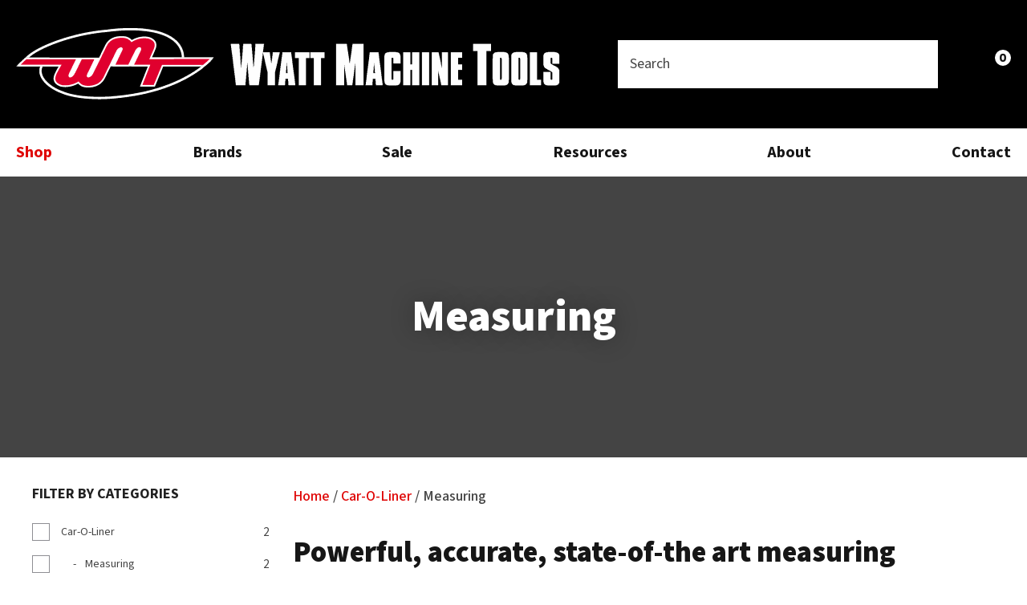

--- FILE ---
content_type: text/html; charset=iso-8859-1
request_url: https://www.wyatt.co.nz/process?mv_display=ajax_action_captcha_process_6034&remote_sub=captcha_process_6034
body_size: 44
content:
+:





<input type="hidden" name="antispam_encoded" value="04d44e387092cf202ef00e55cc1b5485" />
<span class="control-image"><img src="https://www.wyatt.co.nz/process/x_mv_display/render_svg_svg4516224.html" alt="spam control image" /></span>


--- FILE ---
content_type: text/css
request_url: https://www.wyatt.co.nz/stylesheet/x_b/chrome/c/DUyxuJQI-2DIp2mrh/template/81/template_style.css
body_size: 31266
content:
.content-block {
box-sizing: border-box;
padding-left: 20px;
padding-right: 20px;
margin-bottom: 80px;
}
.content-block > * {
width: 100%;
max-width: 1280px;
margin: 0 auto;
}
.content-block.no-gutter {
padding: 0;
}
.content-block .block-content,
.content-block .block-heading {
width: 100%;
text-align: center;
margin-top: 0;
margin-bottom: 40px;
}
.content-block ol {
margin-left: 0;
padding-left: 1.5em;
}
.content-block ul {
margin-left: 0;
list-style-type: unset;
padding-left: 2em;
}
.content-block .content ul {
list-style-type: unset;
padding-left: 32px;
}
.content-block.full-width > * {
padding: 0;
max-width: 100%;
margin-left: 0;
margin-right: 0;
}
div mark {
background: none;
color: inherit;
font: inherit;
padding: 0;
margin: 0;
}
figure {
margin: 0;
margin-inline-start: 0;
margin-inline-end: 0;
}
fieldset {
margin: 0;
padding: 0;
}
div label {
font-weight: normal;
font-size: 1em;
}
div input[type=text],
div input[type=checkbox],
div input[type=password],
div input[type=email],
div input[type=search],
div select,
div textarea {
width: 100%;
padding: 11px 15px;
border: 1px solid #ccc;
border-radius: 5px;
box-sizing: border-box;
margin-top: 6px;
margin-bottom: 20px;
resize: vertical;
font-size: 16px;
color: #576166;
vertical-align: middle;
}
div input[type=checkbox] {
padding: initial;
}
input[type=search]::-webkit-search-cancel-button {
display: none;
}
div button,
div input[type=submit]:not(.loading):hover ,
a.button:not(.loading):hover {
background:#B11616;
color: #fff;
}
div button,
div input[type=submit],
a.button {
transition: background 0.2s;
position: relative;
display: inline-block;
font: 18px 'Source Sans 3', sans-serif;
cursor: pointer;
background: #DF0606;
color: #fff;
text-align: center;
text-transform: uppercase;
padding: 16px 30px;
border: none;
box-sizing: border-box;
}
a.button:visited {
color: #fff;
}
div button[disabled],
div a.button.disabled {
opacity: 0.5;
cursor: default;
}
.loading-spinner {
position: relative;
}
button.loading::before,
a.button.loading::before,
input[type=submit].loading::before,
.show-loading::before,
.loading-spinner {
content: '';
border: 3px solid #fff;
border-top: 3px solid #DF0606;
border-radius: 50%;
position: absolute;
top: 0;
bottom: 0;
left: 0;
right: 0;
margin: auto;
width: 20px;
height: 20px;
-webkit-animation: spin 1s linear infinite; animation: spin 1s linear infinite;
}
a.button:hover {
color: #fff;
}
.loading-spinner {
border-color: #DF0606;
border-top-color: #fff;
}
@-webkit-keyframes spin {
0% { -webkit-transform: rotate(0deg); }
100% { -webkit-transform: rotate(360deg); }
}
@keyframes spin {
0% { transform: rotate(0deg); }
100% { transform: rotate(360deg); }
}
a.button.loading,
button.loading,
input[type=submit].loading {
color: rgba(0, 0, 0, 0) !important;
}
div select,
select {
position: relative;
font: 18px 'Source Sans 3', sans-serif;
cursor:pointer;
-webkit-appearance: none;
-moz-appearance: none;
-o-appearance: none;
appearance: none;
outline: none;
background: url('https://zdn.nz/site/wyatt/images//basic_theme/ui_sprites.svg') no-repeat right -78px;
height: auto;
box-sizing: border-box;
padding-right: 45px;
}
div select:focus,
select:focus,
select:active,
button:focus,
button:active {
outline: 0;
-moz-outline-style: none;
}
.drop-select {
position: relative;
display: inline-block;
}
.drop-select button {
position: relative;
border: none;
width: 100%;
color: #000;
text-transform: uppercase;
border: solid 1px #666;
cursor: pointer;
transition: background .3s ease;
text-align: left;
padding: 8px 30px 8px 10px;
background: #fff;
}
.drop-select button::before {
content: '';
position: absolute;
right: 8px;
top: 0;
bottom: 0;
width: 20px;
height: 6px;
margin: auto;
background: url(https://zdn.nz/site/wyatt/images/basic_theme/ui_sprites.svg) no-repeat 0 0;
}
.drop-select button:hover {
background-color: #f6f6f6;
transition: background .3s ease;
}
.drop-select ul {
visibility: hidden;
padding: 0;
list-style: none;
box-shadow: 0px 2px 6px 0 rgba(0,0,0,0.2);
background: #fff;
position: absolute;
left: 0;
margin-top: 2px;
top: calc(100% - 2px);
min-width: 100%;
max-height: 300px;
overflow: auto;
z-index: 99999;
}
.drop-select li {
background: #fff;
padding: 8px 15px 8px 15px;
box-sizing: border-box;
cursor: pointer;
transition: background .2s ease;
white-space: nowrap;
margin: 0;
}
.drop-select li:hover {
background: #f6f6f6;
transition: background .2s ease;
}
.overlays .pop-overlay {
display: none;
}
.overlays .pop-overlay-inner {
display: block !important;
width: 0;
display: none;
height: 100vh;
background: #fff;
position: fixed;
top: 0;
z-index: 2000;
overflow: hidden;
}
.overlays .pop-overlay-inner.pop-left {
left: 0;
transition: width 0.3s ease;
}
.overlays .pop-overlay-inner.pop-right {
right: 0;
transition: width 0.3s ease;
}
.overlays .pop-overlay-inner.pop-center {
opacity: 0;
transition: opacity 0.3s ease;
}
body.pop-overlay-left,
body.pop-overlay-right,
body.pop-overlay-center {
overflow: hidden;
}
body.pop-overlay .overlays .pop-overlay,
body.pop-overlay-left .overlays .pop-overlay,
body.pop-overlay-right .overlays .pop-overlay,
body.pop-overlay-center .overlays .pop-overlay {
display: block !important;
position: fixed;
top: 0;
left: 0;
width: 100vw;
min-height: 100vh;
padding: 0;
background: #000;
opacity: 0.7;
z-index: 1999;
}
body.pop-overlay-left .overlays .pop-overlay-inner.pop-left,
body.pop-overlay-right .overlays .pop-overlay-inner.pop-right {
transition: width 0.3s ease;
width: 90vw;
}
body.pop-overlay-center .overlays .pop-overlay-inner.pop-center {
transition: opacity 0.3s ease;
opacity: 1;
width: 50vw;
height: 50vw;
top: 0;
bottom: 0;
left: 0;
right: 0;
margin: auto;
}
.overlays .pop-overlay-inner .close {
position: absolute;
top: 0px;
right: 0px;
display: block;
text-indent: -100vw;
overflow: hidden;
width: 30px;
height: 30px;
padding: 0;
background: none;
z-index: 3000;
}
.overlays .pop-overlay-inner .close::before {
content: '';
display: block;
width: 12px;
height: 12px;
position: absolute;
top: 0;
left: 0;
bottom: 0;
right: 0;
margin: auto;
background: url('https://zdn.nz/site/wyatt/images//basic_theme/ui_sprites.svg') no-repeat 0 -560px;
}
div .validation input:focus,
div .validation select:focus,
div .validation textarea:focus,
div .validation datalist:focus {
outline: unset;
}
div .validation input.error,
div .validation select.error,
div .validation textarea.error,
div .validation datalist.error,
div .validation div.error,
div .validation ul.error {
border: solid 1px #ff5023 !important;
margin-bottom: 20px !important;
}
.validation label {
display: block;
position: relative;
}
.validation input.error {
font-weight: initial;
color: initial;
}
div .validation aside.error,
div .validation aside.help {
position: absolute;
margin: 0px;
bottom: 4px;
left: 0px;
display: none;
font-size: 13px;
font-weight: normal;
line-height: 100%;
margin: 5px 1px 0px;
color: #888;
}
div .validation aside.help.error {
color: #ff5023;
}
.component_Membership_EditAccount .form .form_heading .fheading ,
.component_Membership_NewAccount .form .form_heading .fheading {
border-top: none;
padding: 0;
padding-bottom: 22px;
}
.component_Membership_EditAccount .form .flabel,
.component_Membership_NewAccount .form .flabel {
vertical-align: text-top;
width: 13%;
}
.component_Membership_EditAccount .form input[type=text],
.component_Membership_EditAccount .form select,
.component_Membership_EditAccount .form textarea,
.component_Membership_NewAccount .form input[type=password],
.component_Membership_NewAccount .form input[type=text],
.component_Membership_NewAccount .form select,
.component_Membership_NewAccount .form textarea {
margin-top: 2px;
margin-bottom: 10px;
max-width: 38%;
}
table#form_323_table table tbody tr>td:first-child,
table#form_322_table table tbody tr>td:first-child {
width: 20px;
}
table#form_323_table td input[type=checkbox] {
margin: 0;
}
table#form_322_table table tbody tr>td input{
margin: 0px;
}
td.left-td {
vertical-align: top;
padding-top: 17px;
}
td.right-td .help.error {
margin: 1px;
}
td.right-td input {
margin-bottom: 10px;
}
form.change-password > p {
margin: 0;
margin-bottom: 5px;
}
.change-password input[type=password] {
margin-bottom: 10px;
}
.crumbs, .crumbs a {
color: #8e8e93;
font-weight: 500;
}
.crumbs a + a::before {
content: " / ";
display: inline;
}
.crumbs a:last-child {
color: #555555;
}
button.add-favourite {
display: block;
text-indent: 100%;
white-space:nowrap;
overflow: hidden;
padding: 0;
border: none;
}
button.add-favourite::before {
content: '';
position: absolute;
top: 0;
bottom: 0;
left: 0;
right: 0;
margin: auto;
display: block;
}
button.add-favourite {
width: 44px;
height: 44px;
background: #eee;
border-radius: 50%;
z-index: 10;
}
button.add-favourite::before {
width: 19px;
height: 16px;
background: url(https://zdn.nz/site/wyatt/images/basic_theme/ui_sprites.svg) no-repeat 0 -440px;
}
button.add-favourite:hover::before,
button.add-favourite.selected::before {
background-position-y: -470px;
}
.catlist h2 {
font-size: 2em;
font-weight: initial;
}
.flush {
padding:0px !important;
}
.tablerow {
display:table;
width:100%;
height:100%;
}
.tablecell {
display:table-cell;
width:100%;
height:100%;
vertical-align:middle;
}
.nowrap {
white-space:nowrap;
}
.radio-inline {
color: #979797;
font-size: 16px;
line-height: 29px;
padding-left: 23px;
}
.radio-inline.lt {
margin-bottom: 20px;
}
.radio-inline+.radio-inline,
.radio-inline+.radio-inline {
margin-top: 0;
margin-left: 0px;
}
.radio-inline input[type="radio"] {
margin-left: -22px;
margin-top: 7px;
outline: none;
}
.radiofield {
-webkit-appearance: none;
background: none;
border: 1px solid #8E8E93;
width: 13px;
height: 13px;
position: relative;
outline: none;
border-radius: 50%;
}
.radiofield:before {
content: '';
background: none;
position: absolute;
top: 3px;
left: 3px;
width: 5px;
height: 5px;
outline: none;
border-radius: 50%;
}
.radiofield:checked:before {
background: #5C5C5C;
border-radius: 50%;
}
.input-group-btn>.btn {
padding: 0px;
width: 17px;
line-height: 39px;
border: 1px solid #C8C8CD;
border-radius: 3px !important;
display: inline-block;
vertical-align: middle;
}
.form-control.input-number {
padding: 0px;
width: 35px;
line-height: 41px;
height: 41px;
padding: 0px;
text-align: center;
border: 1px solid #C8C8CD;
border-radius: 3px !important;
display: inline-block;
vertical-align: middle;
margin: 0px 5px;
}
.btn-default:hover,
.btn-default:focus {
background: none;
}
.radio-inline {
color: #979797;
font-size: 16px;
line-height: 29px;
padding-left: 23px;
}
.btn-default:hover,
.btn-default:focus {
background: none;
}
body {
overflow-x: hidden;
}
@media screen and (max-width: 740px) {
body {
overflow-x: auto;
}
::-webkit-scrollbar {
width: 0px;
background: transparent; }
.form .flabel {
width: 100%;
}
}
@media screen and (max-width: 740px) {
body {
overflow-x: auto;
}
::-webkit-scrollbar {
width: 0px;
background: transparent; }
.component_Membership_EditAccount .form .flabel,
.component_Membership_NewAccount .form .flabel {
width: 100%;
}
.form .flabel {
width: 100%;
}
.component_Membership_EditAccount .form input[type=text],
.component_Membership_EditAccount .form select,
.component_Membership_EditAccount .form textarea,
.component_Membership_NewAccount .form input[type=password],
.component_Membership_NewAccount .form input[type=text],
.component_Membership_NewAccount .form select,
.component_Membership_NewAccount .form textarea {
max-width: 100%;
}
}
@media all {
option { padding-left:0.4em; } select { padding:1px; }
* html body * { overflow:visible; }
body {
font-size:100%;
background:#fff;
color:#000;
text-align:left; }
div:target { outline:0 none; }
article,aside,details,figcaption,figure,
footer,header,hgroup,nav,section {
display:block;
}
audio,
canvas,
video {
display: inline-block;
}
audio:not([controls]) {
display: none;
}
[hidden] {
display: none;
}
input[type="search"] {
-webkit-appearance: textfield;
}
input[type="search"]::-webkit-search-decoration {
-webkit-appearance: none;
}
fieldset, img { border:0 solid; }
ul, ol, dl { margin:0 0 1em 1em; } li {
line-height:1.5em;
margin-left:0.8em; }
dt { font-weight:bold; }
dd { margin:0 0 1em 0.8em; } blockquote { margin:0 0 1em 0.8em; } q { quotes: none; }
blockquote:before, blockquote:after,
q:before, q:after { content: ''; content:none }
.ym-clearfix:before {
content:"";
display:table;
}
.ym-clearfix:after {
clear:both;
content:".";
display:block;
font-size:0;
height:0;
visibility:hidden;
}
.ym-contain-dt { display:table; width: 100%; overflow: visible; }
.ym-contain-oh { overflow:hidden; width:100%; display:block; }
.ym-contain-fl { float:left; width:100%; }
.ym-skip,
.ym-hideme,
.ym-print {
position:absolute;
top:-32768px;
left:-32768px; }
.ym-skip:focus,
.ym-skip:active {
position:static;
top:0;
left:0;
}
.ym-skiplinks {
position:absolute;
top:0px;
left:-32768px;
z-index:1000;
width:100%;
margin:0;
padding:0;
list-style-type:none;
}
.ym-skiplinks .ym-skip:focus,
.ym-skiplinks .ym-skip:active {
left:32768px;
outline:0 none;
position:absolute;
width:100%;
}
}
@media screen, projection {
.ym-column { display:table; width:100%; }
.ym-col1 { float:left; width:20%; }
.ym-col2 { float:right; width:20%; }
.ym-col3 { width:auto; margin:0 20%; }
.ym-cbox { padding: 0 10px }
.ym-cbox-left { padding: 0 10px 0 0 }
.ym-cbox-right { padding: 0 0 0 10px }
.ym-ie-clearing { display:none; }
.ym-grid {
display:table;
width:100%;
table-layout:fixed;
list-style-type: none;
padding-left:0;
padding-right:0;
margin-left:0;
margin-right:0;
}
.ym-gl { float:left; margin: 0; }
.ym-gr { float:right; margin: 0 0 0 -5px; }
.ym-g20 { width:20%; }
.ym-g40 { width:40%; }
.ym-g60 { width:60%; }
.ym-g80 { width:80%; }
.ym-g25 { width:25%; }
.ym-g33 { width:33.333%; }
.ym-g50 { width:50%; }
.ym-g66 { width:66.666%; }
.ym-g75 { width:75%; }
.ym-g38 { width:38.2%; }
.ym-g62 { width:61.8%; }
.ym-gbox { padding: 0 10px }
.ym-gbox-left { padding: 0 10px 0 0 }
.ym-gbox-right { padding: 0 0 0 10px }
.ym-equalize > [class*="ym-g"] {
display:table-cell;
float:none;
margin:0;
vertical-align:top;
}
}
@media all {
.ym-form,
.ym-form fieldset { overflow:hidden; }
.ym-form div { position:relative; }
.ym-form label,
.ym-form .ym-message {
position:relative;
display:block; }
.ym-form .ym-fbox-check label {
display:inline;
}
.ym-form input,
.ym-form textarea { cursor:text; }
.ym-form input[type="checkbox"],
.ym-form input[type="radio"],
.ym-form select,
.ym-form label { cursor:pointer; }
.ym-form textarea { overflow: auto; }
.ym-form input[type=hidden] { display:none !important; }
.ym-form .ym-fbox-text:before,
.ym-form .ym-fbox-select:before,
.ym-form .ym-fbox-check:before,
.ym-form .ym-fbox-button:before {
content:"";
display:table;
}
.ym-form .ym-fbox-text:after,
.ym-form .ym-fbox-select:after,
.ym-form .ym-fbox-check:after,
.ym-form .ym-fbox-button:after {
clear:both;
content:".";
display:block;
font-size:0;
height:0;
visibility:hidden;
}
.ym-form select,
.ym-form input,
.ym-form textarea {
display:block;
position:relative;
width:58.5%;
}
.ym-form .ym-fbox-check input {
display: inline;
width: auto;
}
.ym-form .ym-fbox-button input {
display: inline;
overflow:visible; width:auto;
}
.ym-form .ym-fbox-check input:focus,
.ym-form .ym-fbox-check input:hover,
.ym-form .ym-fbox-check input:active {
border:0 none;
}
.ym-full .ym-fbox-select select,
.ym-full .ym-fbox-text input,
.ym-full .ym-fbox-text textarea {
width:94.2%;
margin-right: -3px;
}
.ym-columnar .ym-fbox-text label,
.ym-columnar .ym-fbox-select label {
display:inline;
float:left;
width:30%; }
.ym-columnar .ym-fbox-check {
position:relative;
}
.ym-label { display:block; }
.ym-columnar .ym-fbox-check .ym-label {
position:absolute;
top:0;
}
.ym-columnar .ym-fbox-check input,
.ym-columnar .ym-error .ym-message {
margin-left:30%;
}
.ym-columnar fieldset .ym-fbox-button,
fieldset.ym-columnar .ym-fbox-button {
padding-left:30%;
}
.ym-columnar .ym-fbox-select select,
.ym-columnar .ym-fbox-text input,
.ym-columnar .ym-fbox-text textarea {
float:left;
width:67.2%;
margin-right: -3px;
}
.ym-fbox-select select { width:60%; }
.ym-full .ym-fbox-select select { width:94.8%; }
.ym-columnar .ym-fbox-select select { width:68.8%; }
}
@media print {
.ym-grid > .ym-gl,
.ym-grid > .ym-gr {
overflow:visible;
display:table;
}
.ym-print {
position:static;
left:0;
}
.ym-noprint {
display:none !important;
}
}

p {
margin: 1em 0;
}
[x-cloak] { display: none !important; }
.col_left {
vertical-align:top;
width:211px;
padding:0;
}
.col_right {
vertical-align:top;
width:217px;
padding:0;
}
.document {
width: 1280px;
text-align: left;
clear:both;
}
.ym-wrapper {
width: 1280px;
margin: auto;
}
.ym-gbox { padding: 10px; }
.ym-gz-l {
width: 100px;
}
@media screen and ( max-width: 740px ) {
* {
box-sizing: border-box;
-webkit-box-sizing: border-box;
}
.table_layout > tr > td, .table_layout > tbody > tr > td {
display: block;
width: 100% !important;
}
[class*="ym-g"] {
display: block !important;
float: none;
padding: 0;
margin: 0;
width: 100% !important;
}
.document.ym-wrapper {
display: box !important;
display: -moz-box !important;
display: -webkit-box !important;
box-orient: vertical;
-moz-box-orient: vertical;
-webkit-box-orient: vertical;
text-align: left;
}
.content {
moz-box-ordinal-group: 1 !important; -webkit-box-ordinal-group:1 !important; box-ordinal-group:1 !important;
}
.col_right {
moz-box-ordinal-group: 2 !important; -webkit-box-ordinal-group:2 !important; box-ordinal-group:2 !important;
}
.col_left {
moz-box-ordinal-group:3 !important; -webkit-box-ordinal-group:3 !important; box-ordinal-group:3 !important;
}
.linearize-level-2,
.linearize-level-2 > [class*="ym-g"] {
display: block;
float: none;
padding: 0;
margin: 0;
width: 100% !important;
}
.linearize-level-2 > [class*="ym-g"] > [class*="ym-gbox"] {
overflow: hidden; padding: 0;
margin: 0;
}
}
@media screen and ( max-width: 1280px ) {
textarea, img, table, td, embed, object {
max-width: 99%;
height: auto !important;
}
.ym-wrapper, .header, .menu_bar, .prefooter, .footer {
width: 100% !important;
}
.wrapper, .innerwrap {
padding:0px !important;
width: 100% !important;
background: none !important;
color: #666 !important;
}
.linearize-level-1,
.linearize-level-1 > [class*="ym-g"] {
display: block;
float: none;
padding: 0;
margin: 0;
width: 100% !important;
}
.linearize-level-1 > [class*="ym-g"] > [class*="ym-gbox"] {
overflow: hidden; padding: 0;
margin: 0;
}
}
@media screen and ( max-width: 740px ) {
.linearize-level-2,
.linearize-level-2 > [class*="ym-g"] {
display: block;
float: none;
padding: 0;
margin: 0;
width: 100% !important;
}
.linearize-level-2 > [class*="ym-g"] > [class*="ym-gbox"] {
overflow: hidden; padding: 0;
margin: 0;
}
}
html {

}
body {
color: #444444;
background: #fff;
margin: 0;
padding:0;
text-align:center; font-family: 'Source Sans 3', sans-serif;
font-size:18px;
line-height: 160%;
}
form {
margin: 0;
padding: 0;
}
p,td,div,h1,h2,h3,h4,h5,h6 {
font-family: 'Source Sans 3', sans-serif;
color: #444444;
line-height: 160%;
}
p,td {
line-height: 160%;
}
p {
font: 1em 'Source Sans 3', sans-serif;
color: #444444;
line-height: 160%;
}
th {
font-size:11px;
line-height: 160%;
}
h1 {
font: 900 54px/120% 'Source Sans 3', sans-serif;
color: #161616;
margin: 5px 0;
line-height: 160%;
}
h2 {
font: 900 36px/120% 'Source Sans 3', sans-serif;
color: #161616;
margin: 5px 0;
margin: 5px 0;
line-height: 160%;
}
h3 {
font: 900 36px/120% 'Source Sans 3', sans-serif;
color: #161616;
margin: 4px 0;
margin: 5px 0;
line-height: 160%;
}
h4 {
font: 900 28px/120% 'Source Sans 3', sans-serif;
color: #161616;
margin: 5px 0;
line-height: 160%;
}
h5 {
font: 700 22px/120% 'Source Sans 3', sans-serif;
color: #161616;
margin: 3px 0;
line-height: 160%;
}
h6 {
font: 700 18px/120% 'Source Sans 3', sans-serif;
color: #161616;
margin: 3px 0;
margin: 5px 0;
line-height: 160%;
}
a {
color:#DF0606;
text-decoration: none;
}
a:hover h1, a:hover h2, a:hover h3, a:hover h4, a:hover h5, a:hover h6 {
text-decoration: none;
}
a:visited {
color: #f91f1f;
}
a:active {
color: #B11616;
text-decoration: none;
}
a:hover {
color: #B11616;
text-decoration: none;
}
ul { list-style: square; padding-left: 20px; }
ul ul { padding-left:35px; }
a > img { border-style:none;}
a > img[border] { border-style:solid;}
hr, .hr {
clear:both;
display:block;
height:1px;
border:none;
border-top:solid 1px #ccc;
margin:0.5em 0;
}
ul {
margin-left: 0;
}
input.zbtn, body input.zbtn {
border: none;
cursor:pointer;
text-indent:-1000px;
}
input.btn, body div.wrapper a.btn, body div.wrapper a.btn:active, body div.wrapper a.btn:visited {

border: 0px solid #FF589E; border-radius: 0;
background: #DF0606 ;
font: 700 18px/130% 'Source Sans 3', sans-serif;
color: #FFFFFF;
padding: 18.4px 20px; position: relative;
text-transform: uppercase;
text-decoration: none;
}
body div.wrapper a.btn {
padding-top: 2px;
padding-bottom: 2px;
}
input.btn:hover, body div.wrapper a.btn:hover {
border: 0px solid #FF7AB1; border-radius: 0;
background-color: #B11616;
text-decoration: none;
}
.component_ContentDisplay_Content ul li, .component_ProductDisplay_Product .full-description ul li, .component_ProductDisplay_ProductView ul li, .component_ProductDisplay_CatDesc ul li, .component_Misc_WebsiteTest ul li, .component_Membership_Login ul li, .plain_content ul li {
list-style-type: disc;
padding-left: 10px;
}
.headerwrap {
width: 100%;
margin: 0 auto;
text-align:center;
}
.menuwrap {
width: 100%;
text-align:center;
}
.docwrap {
width: 100%;
text-align:center;
}
.prefooterwrap {
width: 100%;
text-align:center;
}
.footerwrap {
width: 100%;
text-align:center;
}
.postmenuwrap {
width: 100%;
text-align:center;
}
.header {
width: 1280px;
text-align: left;
margin: 0 auto;
}
.postmenu {
width: 1280px;
text-align: left;
margin: 0 auto;
}
.menu_bar {
width: 1280px;
margin-left: auto;
margin-right: auto;
text-align: left;
}
table.document {
width: 1280px;
text-align: left;
margin: 0 auto;
clear:both;
}
div.prefooter {
clear:both;
width: 1280px;
text-align: left;
margin-left: auto;
margin-right: auto;
}
div.prefooter b, div.prefooter p, div.prefooter td, div.prefooter div {
color:#444444;
}
div.footer {
clear:both;
width: 1280px;
text-align: left;
margin-left: auto;
margin-right: auto;
}
div.wrapper {
width: 100%;;
text-align:left;
margin:0px auto;
}
.content_menubar {
display:block;
float:left;
clear:both;
width:100%;
}
.clear_both {
clear:both;
height:1px;
padding:0;
margin:0;
font-size:1px;
}
#extend_to_bottom {
clear:both;
height:1px;
padding:0;
margin:0;
font-size:1px;
}
div.content_left {
margin-right:0px;
}
div.content_right{
margin-left: 0px;
}
td.col_left {
vertical-align:top;
width:211px;
padding:0; }
td.content {
vertical-align:top;
}
.content_leftonly {
vertical-align:top;
}
.content_noleft {
vertical-align:top;
padding:0;
margin:0;
}
td.col_right {
vertical-align:top;
width:217px;
padding:0; }
select, input {
font-size: 1em;
}
textarea {
font:11px Verdana, Arial, Sans-serif;
}
.error {
color: red;
font-weight: bold;
}
#pagetitle {
font-family:Verdana, Arial, Sans-serif;
font-size:1.5em;
font-weight:bold;
margin:0.67em 0 0.67em 0;
}
div.menu_bar .left {
float:left;
}
.break {
clear:both;
height:1px;
padding:0;
margin:0;
font-size:1px;
}
#main div.special{border-bottom:solid #8B4 1px;padding:10px 10px 20px;}
#main a.stitle{font-size:11px;font-weight:bold;color:#6A3;}
#special_img{width:130px;padding:5px;text-align:center;background:#FFF;}
#prod_img{float:left;}
#contentfoot{background:#FFF;}
input.txt,textarea.txt{border:solid #333 1px;padding:2px;}
.alr{text-align:right;}
h2 img, h2 span{vertical-align:middle;}
#submenu {
font-family:Verdana, Arial, Sans-serif;
background-color:#ffffff;
border:1px solid #cbbd8d;
padding:10px 10px 15px 10px;
margin-bottom:10px;
}
@media print {
div.header, table.menu_bar, td.col_left, div.content_left, td.col_right, div.footer {
display:none;
}
div.content_main {
width: 90% ;
}
.no-print {
display:none;
}
}
.messagebox {
background:#dff6ae;
padding:20px;
margin:5px 0px;
display:block;
white-space: normal;
text-align:left;
position:relative;
border-radius: 4px;
}
.warningbox, .notice_warning {
background:#FEF9CF;
padding:20px;
margin:5px 0;
display:block;
white-space: normal;
text-align:left;
position:relative;
border-radius: 4px;
}
.errorbox {
min-height:50px;
padding:20px 20px 20px 70px;
background:#FFD7D7 url('/interchange-5/en_US/ico_error.gif') no-repeat scroll 20px 50%;
margin:5px 0px;
display:block;
white-space: normal;
text-align:left;
position:relative;
border-radius: 4px;
}
.errorbox h1 {
color: #DB0000;
}
.site-highlight {
background: #52c1ce;
color: #52c1ce;
font-weight: bold;
}
.site-subdued {
background: #52c1ce;
}
.component_Template_Site { margin: 0; margin: 0; padding: 0; } #c213 h1 ,#c91 h1,#c513 h1,
#c159 h1
{
font-size:42px;
text-align: center;
}
.catview .price > span.gst {
color: #999;
font-size: 10px;
} .content_tabs li.tab a{
font-family:'Source Sans 3', sans-serif;
font-size: 20px;
font-weight: bold;
}
.content_tabs {
width:100%;
float:Left;
background: url("https://zdn.nz/site/wyatt/images/gui/TopLevelMenu.gif") bottom left repeat-x;
font:inherit;
font-size:1em;
line-height: 2.8em;
padding: inherit
}
.content_tabs li {
line-height: 2.8em;;
}
.content_tabs td {
line-height: 2.8em;
}
.content_tabs ul {
margin:0;
padding:0;
list-style:none;
}
.content_tabs li.tab {
float:left;
background: transparent url("https://zdn.nz/site/wyatt/images/gui/TopLevelMenu.gif") 100% 0px no-repeat;
padding-right:10px;
}
.content_tabs ul a {
text-decoration:none;
display:block;
padding-left:5px;
padding-right:-3px;
padding-top:0;
padding-bottom:0;
background: transparent url("https://zdn.nz/site/wyatt/images/gui/TopLevelMenu.gif") 0% 0px no-repeat;
}
.content_tabs ul li.tabHover, .content_tabs ul li:hover {
background-position:100% -150px;
}
.content_tabs ul li.sel {
background-position:100% -300px;
}
.content_tabs ul li.tabHover a, .content_tabs ul li:hover a {
background-position: 0% -150px;
}
.content_tabs ul li.sel a {
background-position: 0% -300px;
}
.content_tabs li.sel a, .content_tabs li.sel a:hover, .content_tabs li.sel a:active, .content_tabs li.sel a:visited {
color:#DF0606;
}
.content_menubar a:active {color:#DF0606;}
.content_tabs li a, .content_tabs li a:active, .content_tabs li a:visited {
color:#161616;
}
.content_tabs li a:hover {
color:#DF0606;
}
.content_tabs .sep {
color: #161616;
float:left;
margin:0;
padding:0;
font-size:1.2em;
}
.content_tabs li.sel a{
font-weight:bold;
}
.content_tabs .ct_dropdown {
position:absolute;
}
.ct_hide {
left:-9999px; top: -9999px;
}
.ct_show {
left:0;
}
.content_tabs {
position:relative;
}
.ct_dropdown {
background: #fff;
border-top: 1px 1px 6px rgba(102, 102, 102, 0.3);
border-right: 1px 1px 6px rgba(102, 102, 102, 0.3);
border-bottom: 1px 1px 6px rgba(102, 102, 102, 0.3);
border-left: none;
padding: 5px; box-shadow:1px 1px 6px rgba(102, 102, 102, 0.3); z-index:1001;
width: 650px;
}	.ct_dropdown_subcat {
-moz-box-sizing: border-box;
-webkit-box-sizing: border-box;
box-sizing: border-box;
width: 320px;
padding: 0px 5px;
// -webkit-hyphens: auto;
// -moz-hyphens: auto;
// hyphens: auto;
white-space:pre-wrap;
}
.ct_dropdown_col {
float:left;
}
.content_tabs .ct_dropdown_open > a {
position: relative;
z-index: 20001; }
.content_tabs li.tab {
padding-right:0px;
border: 1px solid transparent;
}
.content_tabs ul li.tab > a {
padding-right:10px;
}
.ct_dropdown h3{	font: 400 16px/23px 'Source Sans 3', sans-serif;
color:#161616;
padding: 3px; margin: none;
}
.content_tabs .ct_dropdown ul, .content_tabs .ct_dropdown a, .content_tabs .ct_dropdown a,.content_tabs .ct_dropdown a:hover, .content_tabs .ct_dropdown li {
padding:0;
margin:0;
background: none;
}
.content_tabs .ct_dropdown li {
font: 400 16px/23px 'Source Sans 3', sans-serif;
color:#161616;
background:none;
padding: 5px; }
.ct_dropdown .clear {
clear:both;
}
.ct_dropdown .more {
text-align: right;
}
.ct_dropdown .product a {
font-size:0.8em;
}

.component_Navigation_ContentTabs { margin: 0; margin: 0; padding: 0; } #c120.component_Navigation_ContentTabs { margin: 0; padding: 0; } #c120 .content_tabs li.tab .ct_dropdown_subcat h3 a {
font-weight: 700;
text-transform: uppercase; }
#c120 .content_tabs .ct_dropdown .ct_dropdown_children a {
opacity: 0.8; }
#c120 .content_tabs > nav > ul > li.tab:nth-child(4) > a {
pointer-events: none;
}
#c120 .content_tabs .ct_dropdown .ct_dropdown_children a:hover {
color: #DF0606 !important; }
.plain_content {
height: 100%;
}
.component_ContentDisplay_Content { margin: 0; margin: 0; padding: 0; } #c1342.component_ContentDisplay_Content { padding: 0; } #c1342 .plain_content a {font-size: 13px;color: #fff;background: url('/site/wyatt/images/basic_theme/msn-user-profile.png') no-repeat left center;padding-left: 20px;}#c1342 .plain_content img {margin-right: 8px;position: relative;top: -2px;}@media screen and (max-width: 740px) {#c1341.component_Layout_Table {width: 100%;}#c1342 .plain_content a {background: url('/site/wyatt/images/basic_theme/icon-account-dark.png') no-repeat left 15px center #52c1ce;display: block;box-sizing: border-box;border: 0;padding-top: 10px;padding-bottom: 10px;width: 145px;text-align: center;color: #231f20;margin: auto;margin-right: 0;} }@media screen and (max-width: 400px) {#c1342 .plain_content a {width: 100%;}} #c1517.component_ContentDisplay_Content { padding: 0; } #c1517 {display: none;}#c1517 ul {padding-left: 0;margin-bottom: 0;}#c1517 ul li {margin-bottom: 0;padding: 0 20px;font-size: 13px;display: inline-block;background-image: none;color: #444444;}#c1517 ul li:first-child {border-right: 1px solid #c8c8c8;padding-left: 0;}#c1517 li a {font-size: 13px;color: #444444;}#c1517 li a strong {font-size: 16px;}#c1517 li img {margin-right: 5px;}@media screen and (max-width: 740px) {#c1517 {display: block;}}@media screen and (max-width: 350px) {#c1517 ul li:first-child {border: 0;padding-left: 0;}#c1517 ul li {width: 49%;box-sizing: border-box;padding: 0;vertical-align: middle;font-size: 13px;}#c1517 ul li:last-child {width: 125px;}} #c1726 {
margin-top: 30px; }
#c1726 ul,
#c1726 ul li {
list-style: none;
margin: 0;
padding: 0; }
#c1726 ul {
display: flex;
align-items: center;
gap: 20px; }
#c1726 ul li:last-child {
background-color: transparent; }
.one-col-imagetext {
text-align: left;
}
.one-col-imagetext.align-center {
text-align: center;
}
.one-col-imagetext.align-center ul,
.one-col-imagetext.align-center ol {
list-style-position: inside;
}
.one-col-imagetext .content {
margin-top: 0;
margin-bottom: 30px;
}
.one-col-imagetext .link_btn {
margin: 0 0 30px 0;
}
.component_ContentBlock_OneColImageText { margin: 0; margin: 0; padding: 0; } #c1720.component_ContentBlock_OneColImageText a:hover { color: #B11616 !important; } #c1720 {
padding: 0; }
#c1720 .content-block,
#c1720 .one-col-imagetext .content {
padding: 0;
margin: 0; }
#c1720 ul,
#c1720 ul li {
padding: 0;
margin: 0;
list-style: none; }
#c1720 ul li:not(:last-child) {
margin-bottom: 9.8px; }
#c1720 h6 {
color: #fff;
margin: 0 0 20px; }
#c1720 ul li a {
font-weight: 400;
font-size: 18px;
line-height: 160%;
color: #DDDDDD;
display: inline-block;
margin: 0; }
#c1720 ul li a:hover {
color: #B11616; }
#c1721 {
padding: 0;
margin-top: 30px; }
#c1721 .content-block,
#c1721 .one-col-imagetext .content {
padding: 0;
margin: 0; }
#c1721 ul,
#c1721 ul li {
padding: 0;
margin: 0;
list-style: none; }
#c1721 ul {
display: flex;
align-items: center;
gap: 5px; }
#c1721 ul li:not(:last-child) {
margin-bottom: 0; }
#c1721 h6 {
color: #fff;
margin: 0 0 20px; }
#c1721 ul li a {
background: transparent;
width: 44px;
display: inline-flex;
align-items: center;
justify-content: center;
height: 44px; }
#c1721 ul li a img {
filter: invert(1); }
#c1721 ul li a:hover {
background-color: transparent; }
#c1721 ul li a:hover img {
opacity: 0.8; }
#c1721 h5 {
font-family: 'Poppins', sans-serif;
font-style: normal;
font-weight: 700;
font-size: 24px;
line-height: 160%;
color: #DF0606;
margin-bottom: 20px; }
#c1721 h5 em {
font-style: normal;
font-weight: 400;
font-size: 18px;
line-height: 160%;
color: #DDDDDD;
display: block; }
#c1722.component_ContentBlock_OneColImageText a:hover { color: #B11616; } #c1722 {
padding: 0; }
#c1722 .content-block,
#c1722 .one-col-imagetext .content {
padding: 0;
margin: 0; }
#c1722 ul,
#c1722 ul li {
padding: 0;
margin: 0;
list-style: none; }
#c1722 ul li:not(:last-child) {
margin-bottom: 5px; }
#c1722 h6 {
color: #fff;
margin: 0 0 20px; }
#c1722 ul li a {
font-weight: 400;
font-size: 18px;
line-height: 160%;
color: #DDDDDD;
display: inline-block;
margin: 0; }
#c1722 h5 {
font-family: 'Poppins', sans-serif;
font-style: normal;
font-weight: 700;
font-size: 24px;
line-height: 160%;
color: #DF0606;
margin-bottom: 20px; }
#c1722 h5 em {
font-style: normal;
font-weight: 400;
font-size: 18px;
line-height: 160%;
color: #DDDDDD;
display: block;
font-family: 'Source Sans 3', sans-serif; }
#c1724.component_ContentBlock_OneColImageText a:hover { color: #B11616; } #c1724 {
padding: 0; }
#c1724 .content-block,
#c1724 .one-col-imagetext .content {
padding: 0;
margin: 0; }
#c1724 ul,
#c1724 ul li {
padding: 0;
margin: 0;
list-style: none; }
#c1724 ul li:not(:last-child) {
margin-bottom: 5px; }
#c1724 h6 {
color: #fff;
margin: 0 0 5px; }
#c1724 ul li a,
#c1724 ul li {
font-weight: 400;
font-size: 18px;
line-height: 160%;
color: #DDDDDD;
display: inline-block;
margin: 0; }
#c1724 ul li a em {
display: block;
font-style: normal; }
#c1724 ul:first-of-type {
margin-bottom: 20px; }
#c1724 ul:nth-of-type(2) li {
display: block;
margin-bottom: 0; }
#c1725 {
padding: 0; }
#c1725 .content-block,
#c1725 .one-col-imagetext .content {
padding: 0;
margin: 0; }
#c1725 ul,
#c1725 ul li {
padding: 0;
margin: 0;
list-style: none; }
#c1725 ul li:not(:last-child) {
margin-bottom: 9.8px; }
#c1725 h6 {
color: #fff;
margin: 0 0 20px; }
#c1725 ul li a {
font-weight: 400;
font-size: 18px;
line-height: 160%;
color: #DDDDDD;
display: inline-block;
margin: 0; }
#c1725 ul li img {
max-width: 183px;
border-radius: 10px; }
#c1725 ul li:last-child img {
border-radius: 19px; }
#mini-cart {
position: relative;
cursor: pointer;
}
#mini-cart .shopping-cart {
position: relative;
display: inline-block;
width: 25px;
height: 22px;
overflow: hidden;
padding: 0;
border: none;
}
#mini-cart .shopping-cart::before {
content: '';
position: absolute;
top: 0;
left: 0;
right: 0;
margin: auto;
display: block;
width: 25px;
height: 22px;
background: url(https://zdn.nz/site/wyatt/images/basic_theme/ui_sprites.svg) no-repeat 0 -300px;
}
#mini-cart .c-count {
display: inline-block;
color: #F8F8F8;
font-size: 10px;
font-weight: 500;
text-align: center;
border-radius: 50%;
width: 15px;
background: #DF0606;
line-height: 14px;
position: absolute;
top: 0px;
left: 18px;
z-index: 10;
}
body.pop-overlay-right.pop-overlay-cart .overlays .pop-overlay-inner.pop-right {
left: unset;
right: 0;
width: 420px;
max-width: 90vw;
}
body.pop-overlay-cart .pop-overlay-inner.pop-right .close {
display: none;
}
.popup-cart {
display: block;
position: fixed;
top: 0;
right: 0;
width: 0;
overflow: hidden;
transition: width 0.3s ease;
white-space: normal;
}
body.pop-overlay-cart .popup-cart {
width: 420px;
max-width: 90vw;
z-index: 2001;
box-sizing: border-box;
padding: 20px;
text-align: left;
transition: width 0.3s ease;
height: 100%;
display: grid;
grid-template-rows: auto 1fr auto;
}
.popup-cart button.close {
opacity: 0;
color: #555;
font-size: 18px;
font-weight: 500;
top: 20px;
right: 20px;
width: auto;
text-transform: capitalize;
padding: 0 20px 0 0;
background: none;
text-shadow: none;
float: none;
position: absolute;
transition: opacity 1s ease;
}
body.pop-overlay-cart .popup-cart button.close {
opacity: 1;
transition: opacity 1s ease;
}
.popup-cart button.close::before {
content: '';
display: block;
width: 12px;
height: 12px;
position: absolute;
top: 0;
bottom: 0;
right: 0;
margin: auto 0;
background: url('https://zdn.nz/site/wyatt/images//basic_theme/ui_sprites.svg') no-repeat 0 -560px;
}
.popup-cart h3,
.popup-cart h4,
.popup-cart h5 {
font-weight: 500;
font-family: 'Source Sans 3', sans-serif;
text-transform: uppercase;
}
.popup-cart header h3 {
font-size: 20px;
margin-bottom: 20px;
}
.popup-cart h5 {
font-size: 18px;
}
.popup-cart #popup-cart-content {
display: grid;
grid-template-rows: 1fr auto;
}
.popup-cart #popup-cart-content .loading-spinner {
display: none;
}
.popup-cart #popup-cart-content.loading .loading-spinner {
display: block;
width: 70px;
height: 70px;
top: 100px;
bottom: unset;
border-color: #999;
border-top-color: #fff;
}
.popup-cart .cart-items {
position: relative;
}
.popup-cart .cart-items > div {
position: absolute;
width: 100%;
height: 100%;
top: 0;
left: 0;
overflow: auto;
}
.popup-cart .cart-row {
position: relative;
border-bottom: solid 1px #ccc;
padding: 0 0 20px 120px;
margin-bottom: 20px;
min-height: 120px;
color: #999;
}
.popup-cart p,
.popup-cart label {
display: block;
margin: 10px 0;
line-height: 1.4em;
color: #999;
}
.popup-cart .cart-row:last-of-type {
border-bottom: none;
margin-bottom: 0;
}
.popup-cart .cart-row p:last-of-type {
margin-bottom: 0;
}
.popup-cart .cart-row mark {
color: #DF0606;
font-weight: 500;
}
.popup-cart .cart-row mark.frequency-price {
color: #4F4F4F;
}
.popup-cart .cart-row .sku {
display: none;
}
.popup-cart .thumb {
position: absolute;
left: 0;
top: 0;
right: 0;
bottom: 0;
text-align: center;
width: 100px;
height: 100px;
display: grid;
overflow: hidden;
}
.popup-cart .thumb img {
width: 100px;
height: 100px;
max-width: 100% !important;
max-height: 100% !important;
object-fit: cover;
margin: auto;
}
.popup-cart .product-title,
.popup-cart .product-title a {
font: 18px 'Source Sans 3', sans-serif;
color: #000;
text-decoration: none;
white-space: normal;
}
.popup-cart .product-title {
padding-right: 20px;
}
.popup-cart button.delete-item {
position: absolute;
top: 4px;
right: 0;
overflow: hidden;
text-indent: -100vw;
padding: 0;
margin: 0;
width: 12px;
height: 12px;
background: url('https://zdn.nz/site/wyatt/images//basic_theme/ui_sprites.svg') no-repeat 0 -560px;
transform: scale(0.85);
}
.popup-cart .popup-subtotals > div,
.popup-cart .popup-total {
position: relative;
border-top: solid 1px #ccc;
margin-top: 20px;
padding-top: 20px;
}
.popup-cart .popup-total {
padding-bottom: 20px;
}
.popup-cart .popup-total .including {
display: none;
}
.popup-cart .popup-subtotals > div h5,
.popup-cart .popup-total h5 {
line-height: 1em;
margin: 0;
}
.popup-cart .monthly-total,
.popup-cart .popup-subtotals > div h5 + p,
.popup-cart .popup-total h5 + p {
position: absolute;
top: 20px;
right: 0;
margin: 0;
color: #DF0606;
font-weight: 500;
}
.popup-cart .monthly-total-label {
margin-top: 8px;
font-size: 14px;
color: #999999;
}
.popup-cart .monthly-total {
top: 46px;
color: #999999;
font-size: 14px;
}
.popup-cart .cart-row mark.tag {
color: #fff;
}
.popup-cart .subscription.cart-row {
min-height: 135px;
}
.popup-cart .tag {
position: absolute;
left: 0;
top: 104px;
background: #4f4f4f;
text-transform: uppercase;
font-size: 14px;
font-weight: bold;
width: 50px;
border-radius: 50px;
-webkit-border-radius: 50px;
-moz-border-radius: 50px;
text-align: center;
padding: 0;
font-weight: 700;
font-size: 10px;
}
.popup-cart .tag.long {
width: auto;
max-width: calc(100% - 64px);
padding: 0 10px;
border-radius: 20px;
-webkit-border-radius: 20px;
-moz-border-radius: 20px;
}
.popup-cart .country,
.popup-cart .region {
display: grid;
grid-template-columns: auto 1fr;
grid-gap: 30px;
align-items: center;
margin: 15px 0;
text-align: right;
}
.popup-cart .country label,
.popup-cart .region label {
margin: 0;
}
.popup-cart .country select,
.popup-cart .region select {
display: block;
width: 100%;
margin: 0;
justify-self: end;
}
.popup-cart .country-region.has-region {
display: flex;
gap: 10px;
margin-top: 10px;
margin-bottom: 10px;
}
.popup-cart .country-region.has-region .country {
display: block;
grid-template-columns: unset;
grid-gap: unset;
align-items: unset;
margin: 0;
text-align: left;
}
.popup-cart .country-region.has-region .postcode input {
font-size: initial;
max-width: 100px;
}
.popup-cart .country-region.has-region .postcode input.error {
border: solid 1px #ff5023;
}
.popup-cart .country-region.has-region .country select,
.popup-cart .country-region.has-region .postcode input {
margin-top: 6px;
height: 50px;
line-height: unset;
}
.popup-cart .post-code-message.empty .empty-post-code,
.popup-cart .post-code-message.valid .valid-post-code,
.popup-cart .post-code-message.invalid .invalid-post-code {
display: block;
}
.popup-cart .post-code-message.empty .valid-post-code,
.popup-cart .post-code-message.empty .invalid-post-code,
.popup-cart .post-code-message.valid .empty-post-code,
.popup-cart .post-code-message.valid .invalid-post-code,
.popup-cart .post-code-message.invalid .empty-post-code,
.popup-cart .post-code-message.invalid .valid-post-code {
display: none;
}
.popup-cart .post-code-message {
margin-bottom: 4px;
}
.popup-cart .post-code-message > span {
color: #979797;
font-size: 14px;
line-height: 120%;
}
.popup-cart .post-code-message .invalid-post-code {
color: red;
}
.popup-cart .shipping-select.invalid .radio-inline {
color: #CCCCCC;
}
.popup-cart .shipping-select.invalid .radio-inline input {
border: 1px solid #CCCCCC;
}
.popup-cart .country-region.has-region label {
margin: 0;
}
.popup-cart .shipping-select {
padding-left: 6px;
}
.popup-cart .shipping-select label {
margin: 0;
line-height: 29px;
}
.popup-cart .shipping-message {
color: red;
border-top: 1px solid lightgray;
margin-top: 12px;
margin-bottom: 12px;
padding-top: 5px;
}
.popup-cart .total .grand-total {
top: 16px;
font-size: 20px;
}
.popup-cart footer {
text-align: center;
}
.popup-cart a.checkout {
display: block;
width: 100%;
font-weight: 500;
}
.popup-cart footer a.cart {
display: block;
margin: 10px 0;
text-transform: uppercase;
}
.popup-cart .footer-copy {
margin: 0;
padding: 30px 0;
background: #ddd;
color: #555;
}
.popup-cart .cart-empty {
text-align: center;
}
.popup-cart .cart-empty img {
width: 150px;
max-width: 80%;
margin: 50px 0 30px;
}
#popup-cart-content .delivery h5 {
word-break: break-word;
width: 300px;
line-height: 1.5;
}
#popup-cart-content .delivery h5 > span {
text-transform: capitalize;
}
#popup-cart-content .delivery .delivery-cost {
display: grid;
grid-template-columns: 1fr auto;
align-items: center;
}
#popup-cart-content .delivery .delivery-cost p {
position: unset;
}
#popup-cart-content figure.no-popup-image:before {
margin: auto;
display: block;
width: 50px;
height: 50px;
background: url(https://zdn.nz/site/wyatt/images/basic_theme/ui_sprites.svg) no-repeat 0 -840px;
transform: scale(2);
transition: .3s ease;
content: '';
position: relative;
top: 52px;
right: -21px;
}
#popup-cart-content figure.no-popup-image {
background: #f4f4f4;
}
#popup-cart-content .item-extra {
display: block;
}
#popup-cart-content .item-extra > label {
margin-top: 0;
margin-bottom: 0;
text-transform: capitalize;
}
#popup-cart-content .item-extra > * {
display: inline;
}
@media only screen and (max-width: 480px) {
body.pop-overlay-right.pop-overlay-cart .overlays .pop-overlay-inner.pop-right,
body.pop-overlay-cart .popup-cart {
max-width: 96vw;
}
.popup-cart .thumb {
width: 70px;
height: 70px;
}
.popup-cart .cart-row {
padding-left: 90px;
}
.popup-cart .tag {
top: 77px;
font-size: 8px;
font-weight: 400;
}
.popup-cart .subscription.cart-row {
min-height: 120px;
}
}
@media only screen and (max-width: 350px) {
body.pop-overlay-cart .pop-overlay-inner.pop-right,
body.pop-overlay-cart .popup-cart {
width: 100vw;
max-width: 100vw;
}
.popup-cart .thumb {
width: 70px;
height: 70px;
}
.popup-cart .cart-row {
padding-left: 90px;
}
}
@media only screen and (max-height: 800px) {
body.pop-overlay-cart .popup-cart {
overflow: auto;
margin-top: 0;
padding-top: 0;
height: 100%;
box-sizing: border-box;
}
.popup-cart button.close {
right: -15px;
top: 10px;
}
.popup-cart footer {
padding-bottom: 135px;
}
.checkOut-btn {
width: 0;
background: #fff;
padding: 0px 0px 24px 0;
position: fixed;
bottom: 0;
-webkit-transition: width 0.3s ease;
transition: width 0.3s ease;
}
.pop-overlay-cart .popup-cart > header {
position: -webkit-sticky;
position: sticky;
right: 0;
top: 0;
width: 100%;
max-width: 90vw;
padding: 10px 0;
box-sizing: border-box;
z-index: 1;
background: #fff;
}
.popup-cart > header h3 {
margin: 0px;
}
.popup-cart .popup-total {
position: fixed;
opacity: 0;
bottom: 75px;
right: 0;
width: 420px;
max-width: 90vw;
margin: 0;
padding: 20px;
box-sizing: border-box;
border-top: none;
transition: opacity 1s ease;
}
.pop-overlay-cart .popup-cart .popup-total {
border-top: solid 1px #ccc;
opacity: 1;
transition: opacity 1s ease;
background: #fff;
}
.popup-cart .popup-total .including {
display: inline;
text-transform: none;
}
.popup-cart .popup-total h5 + p {
top: 20px;
right: 20px;
line-height: 16px;
}
.popup-cart .popup-next a.checkout {
width: 380px;
max-width: calc(90vw - 40px);
}
.popup-cart .popup-next a.cart {
background: #eee;
}
.popup-cart .cart-items > div {
position: static;
width: 100%;
height: 100%;
top: unset;
left: unset;
overflow: unset;
}
}
@media only screen and (max-width: 540px) {
.pop-overlay-cart .site-header .top-links {
z-index: 2002;
}
.pop-overlay-cart .site-header .top-links #mini-cart {
display: none;
}
}
@media only screen and (max-width: 730px) and (max-height: 800px) {
.popup-cart .monthly-total {
right: 20px;
}
#popup-cart-content .delivery .delivery-cost p {
position: absolute;
}
body.pop-overlay-right.pop-overlay-cart .checkOut-btn {
width: 380px;
-webkit-transition: width 0.3s ease;
transition: width 0.3s ease;
}
}
@media only screen and (max-width: 480px) and (max-height: 800px) {
body.pop-overlay-cart .popup-cart > header,
.popup-cart .popup-total {
max-width: 96vw;
}
.popup-cart .popup-next a.checkout {
max-width: calc(96vw - 40px);
}
}
@media only screen and (max-width: 350px) and (max-height: 800px) {
body.pop-overlay-cart .popup-cart > header,
.popup-cart .popup-total {
max-width: 96vw;
}
.popup-cart .popup-next a.checkout {
max-width: calc(100vw - 40px);
}
body.pop-overlay-right.pop-overlay-cart .checkOut-btn {
right: 20px;
}
}
.component_OrderProcess_PopupCart { margin: 0; margin: 0; padding: 0; } #c273.component_OrderProcess_PopupCart { margin: 0; padding: 0; } #c273 .cart_text_size {
font-size: 13px;
color: #fff;
font-weight: 400;
font-family: 'Roboto', sans-serif;
}
@media screen and (max-width: 740px) {
.mini_cart img {
display: none;
}
.mini-cart__number {
color: #231f20;
}
#c273 .cart_text_size {
background: url(/site/wyatt/images/basic_theme/icon-cart-dark.png) no-repeat left 4px center #52c1ce;
display: block;
box-sizing: border-box;
border: 0;
padding-top: 10px;
padding-bottom: 10px;
width: 145px;
text-align: center;
color: #231f20;
padding-left: 10px;
}
}
@media screen and (max-width: 400px) {
#c273 .plain_content a {
width: 100%;
}
} html {scroll-behavior: smooth;}textarea#_your_comment + div {display: inline-block;}body * {box-sizing: border-box;}div.wrapper,body {overflow-x: hidden;}.ul-no-marker ul,.ul-no-marker ul li {list-style: none;padding: 0;margin: 0;}.feature-product-slider{position: relative;}.feature-product-slider .glide__arrow{height: unset !important;width: unset !important;background: transparent !important;box-shadow:unset !important;text-shadow:unset !important;display: flex !important;justify-content: center;align-items: center;}.feature-product-slider .glide__arrows.slide-arrows{position: unset !important;}.feature-product-slider .glide__arrow.prev{position: absolute !important;left:-100px;top:40%;}.feature-product-slider .glide__arrow.next{position: absolute !important;right:-100px;top:40%;}@media (max-width: 1670px) {.feature-product-slider .glide__arrow.prev{left:-20px;}.feature-product-slider .glide__arrow.next{right:-20px;}}.header-members-login {width: 24px;display: flex;align-items: center;justify-content: center;}.shop-favourites {width: 24px;display: flex;align-items: center;justify-content: center;}.top-cart {width: 34px;display: flex;align-items: center;justify-content: center;}.site-header ul,.site-footer ul {margin-left: 0;margin-bottom: 0;list-style: none;padding: 0;}div.breadcrumb {padding-bottom: 35px;}#page-title {padding-top: 40px;}#page-title.image {padding-top: 0;}header#page-title.image {min-height: 350px;display: flex;align-items: center;justify-content: center;flex-direction: column;padding: 20px;}#page-title h1 {text-transform: capitalize;font-weight: 400;font-size: 80px;margin: 0 !important;}header#page-title h1 {text-transform: capitalize;font-weight: 900;line-height: 120%;font-size: 54px;padding-bottom: 0;margin: 0 !important;}.component_ContentDisplay_Collection .body ul {list-style: disc;padding-left: 32px;}h1,h2,h3,h4,h5,h6 {margin-top: 0;line-height: normal;}p,td,div {color: #444444;}@media screen and (max-width: 2000px) {div.wrapper,div.innerwrap {color: #444444 !important;}}h1 a,h2 a,h3 a,h4 a,h5 a,h6 a,h1 a:hover,h2 a:hover,h3 a:hover,h4 a:hover,h5 a:hover,h6 a:hover {color: inherit;}.text-center {text-align: center;}ul li {margin-left: 0;line-height: 160%;}div p {margin-top: 0;}div.text-light div,div.text-light p,.text-light h1,.text-light h2,.text-light h3,.text-light h4,.text-light h5,.text-light h6 {color: #fff;}.docwrap {padding: 0 0 40px;}.body .docwrap,.content-page .docwrap,.ecom-category .docwrap,.ecom-checkout .docwrap,.ecom-cart .docwrap {padding-left: 20px;padding-right: 20px;}.ecom-products .docwrap {padding: 0;}body.pop-overlay-center.pop-overlay-login div .checkout .login .login-form,body.pop-overlay-center.pop-overlay-login div .pop-overlay-inner.pop-center {width: 100%;max-width: 400px;padding-left: 20px;padding-right: 20px;}img,iframe {vertical-align: middle;}textarea,table,td,embed,object,img {max-width: 100%;}.ym-wrapper,.menu_bar,div.prefooter,.__container {width: 100%;margin: 0 auto;position: relative;max-width: 1280px;}.__container-full {max-width: 1920px;}.footerwrap {text-align: left;}.header.ym-wrapper,.ym-wrapper.footer {max-width: 100%;}table.table_layout td.ltc {float: none !important;}.component_ContentDisplay_PageTitle h1 {padding: 0 0 20px;}.site-header * {box-sizing: border-box;}.header-hamburger {display: none;}.component_Misc_SiteMap ul li {background: url();padding-left: 13px;background-repeat: no-repeat;list-style: disc;padding-left: 0;}.component_ContentDisplay_Blog ul {list-style: outside disc;padding-left: 20px;}.component_Misc_SiteMap a+ul {margin-top: 21px;}div.breadcrumb {background-color: transparent;padding-bottom: 20px;padding-top: 30px;}div div.menu li {display: inline-block;float: none;margin: 0;}div .copyright {text-align: left;font-style: normal;font-weight: 400;font-size: 15px;line-height: 160%;font-family: 'Source Sans 3', sans-serif;margin-top: 0;}.hamburger-menu ul li a {color: #6D6E71;font-weight: 400;}.hamburger-menu ul li:first-child:not(.cat) {display: none;}.hamburger-menu ul li:not(:last-child) {border-bottom: solid 1px #ccc;}nav.hamburger-menu .tab.shop .ct_dropdown > a {display: none;}.hamburger-menu li.tab > a,.hamburger-menu .ct_dropdown_subcat h3.cat a,.hamburger-menu .favourites-link,.hamburger-menu .members-area-link,.hamburger-menu .login-link {color: #161616;font-size: 18px;font-style: normal;font-weight: 700;line-height: 160%;text-transform: uppercase;}.hamburger-menu .ct_dropdown_children li.cat a,.hamburger-menu .ct_dropdown_children .content a {padding-left: 0;font-size: 16px;font-style: normal;font-weight: 400;line-height: normal;}.hamburger-menu .ct_dropdown_children li.cat a:hover,.hamburger-menu .ct_dropdown_children .content a:hover,.hamburger-menu .dropped .ct_dropdown .content a:hover {color: #ff5733 !important;}nav.hamburger-menu .dropped .ct_dropdown_children li a {padding-left: 0;}.hamburger-menu .ct_has_dropdown.dropped .ct_hide {padding-bottom: 14px;}.hamburger-menu .shop.ct_has_dropdown.dropped .ct_hide {padding: 0;}.hamburger-menu .dropped .ct_dropdown .content a {padding: 3px 4px;font-size: 16px;font-style: normal;font-weight: 400;line-height: normal;text-transform: capitalize;}nav.hamburger-menu .ct_dropdown h3.cat {margin: 0 !important;padding-top: 5px;padding-bottom: 5px;}.hamburger-menu .view-all > a {display: none;}.hamburger-menu .ct_dropdown_subcat h3.cat a {display: inline-block;width: auto;padding-top: 0;padding-bottom: 0;}nav.hamburger-menu .ct_has_dropdown > a:first-child::after,nav.hamburger-menu .cat.has-children > a:first-child::after {position: relative;top: -3px;}div input[type=text],div input[type=checkbox],div input[type=password],div input[type=email],div input[type=search],div input[type=number],div select,div textarea,div .enquiry textarea,div .enquiry input[type=text] {padding: 13px 15px;background-color: #fff;font-family: 'Source Sans 3', sans-serif;border: 1px solid #DFDFDF; border-radius: 0px;color: #666;}div select {padding-right: 40px;height: 50px;line-height: 1;}body.pop-overlay-cart .popup-cart button.close,div .product-card.ordering .close,.popup-cart button.delete-item,.checkout .login button.link,.checkout .coupon button {border: 0;}.component_Membership_Unsubscribe input[type="image"],.component_Membership_Unsubscribe input[type="image"]+a {display: inline-block;vertical-align: middle;}input.btn,div input[type=submit],a.button,body div.wrapper .btn:not(.btn-number),body div.wrapper .btn-default:not(.btn-number),body div.wrapper a.btn,.btn-default:visited,input.btn,div mark.stock-message,div .enquiry .form button,div .enquiry input.btn,div .submission button#add-cart,div .product-card.ordering .option-form .add-to-cart,div .add-to-cart,div .enquire-now,div .product-card.ordering .option-form .enquire-now,div form button[type=submit],.question-btn,div button {box-shadow: none;display: inline-block;transition: unset;cursor: pointer;margin: 3px 0;color: #FFFFFF;text-transform:uppercase;font: 700 18px/130% 'Source Sans 3', sans-serif;padding: 18.4px 20px; position: relative;border: 0px solid #FF589E; border-radius: 0; text-align: center;background-color: #DF0606;text-align: center;}div .submission button#add-cart {margin-right: 10px;min-width: 156px;}div .submission button#add-cart:hover {background-color: #B11616;}div .btn-shop {text-transform:uppercase;font: 700 18px/130% 'Source Sans 3', sans-serif;padding: 18.4px 20px; position: relative;}body.pop-overlay-cart .popup-cart button.close,div .product-card.ordering .close,.popup-cart button.delete-item,.checkout .login button.link,.checkout .coupon button,div nav.hamburger button,.search-form button[type=submit],div .large-image button.next,div .large-image button.previous,body.pop-overlay-center.large-image #large-image .close,.search-form input:not(:placeholder-shown)~button[type=reset],body.pop-overlay-center.pop-overlay-login div .pop-overlay-inner.pop-center .close {border: 0; }div .popup-cart button.delete-item,div nav.hamburger button {padding: 0 !important; }#mini-cart span.c-count {width: 20px;height: 20px;background: #fff;text-align: center;font-size: 14px;font-family: 'Poppins', sans-serif;font-weight: 700;color: #161616;top: -4px;left: 13px;line-height: 21px;}div nav.hamburger button {border-radius: 0;background-position-y: -249px;background-color: transparent !important;}div button:not(.z-toggle-cache):hover,div input[type=submit]:not(.loading):hover,a.button:not(.loading):hover {background-color:#B11616;}body div.wrapper a.btn.btn-secondary {color: #017F7E;background-color: #fff;}body div.wrapper a.btn.btn-secondary:hover {background: #128988;color: #fff;}body div.wrapper a.btn.link-primary {color: #F9A33F;background: transparent;padding: 0;border: 0;}body div.wrapper a.btn.link-primary:after {content: url(/site/wyatt/images/basic_theme/primary-link.svg);display: inline-block;vertical-align: middle;margin-left: 7px;}body div.wrapper a.btn.link-primary:hover {color: #FCB561;}.search-form button[type=submit] {box-shadow: none;}.hamburger-menu .search-form input[type=search] {width: 100%;}.component_Membership_LostPassword table td:first-child {padding-right: 24px;}.component_Membership_LostPassword table tr:last-child td:first-child {padding-right: 0;}div.component_Membership_EditAccount label {display: block;padding: 5px 0;}div input[type=checkbox] {width: auto;vertical-align: middle;display: inline-block;margin: 10px;padding: 0;}.main-navigation {padding-left: 20px;padding-right: 20px;border-bottom: 1px solid #DFDFDF;}.menuwrap {background: transparent;padding-left: 20px;padding-right: 20px;box-sizing: border-box;border-bottom: 1px solid #E6E6E6;border-top: 1px solid #E6E6E6;display: none;}.content_tabs .ct_dropdown {width: auto !important;padding: 20px;}div .content_tabs {float: none;background: none;line-height:auto;}div .content_tabs nav {max-width: 1440px;margin: 0 auto;}div .content_tabs ul li.tab>a {height: 100%;padding: 16px 0;box-sizing: border-box;vertical-align: middle;position: relative;border: 0;}div.content_tabs li.tab {float: none;text-align: center;height: 100%;background: none;border: 0;vertical-align: middle;display: inline-block;padding: 0;line-height: initial;}div.content_tabs li.tab:first-child {padding-left: 0;}div .content_tabs>nav>ul {text-align: center;display: flex;gap: 20px;justify-content: space-between;position: relative;}.view-all p {display: inline-block;color: #DF0606;font-size: 14px;font-style: normal;font-weight: 400;line-height: 160%;margin: 0 0 0 10px;}.view-all a {font-size: 22px;font-style: normal;font-weight: 700;line-height: 120%;}.content_tabs .shop .ct_dropdown li {padding-left: 0 !important;}.content_tabs .shop .ct_dropdown li a {font-size: 16px !important;font-style: normal !important;font-weight: 400 !important;line-height: normal !important;opacity: 1 !important;padding-right: 10px;}.content_tabs .shop .ct_dropdown li a:hover {color: #ff5733 !important;}.shop .ct_dropdown_col:nth-child(5),.shop .ct_dropdown_col:nth-child(9) {border-color: transparent;}div .shop .ct_dropdown h3 a {display: inline-block;padding-right: 13px !important;background: url(https://zdn.nz/site/wyatt/images/basic_theme/cto-chevron-down.png) no-repeat scroll center right transparent !important;font-size: 18px !important;}div .shop .ct_dropdown h3 {padding: 0;margin-bottom: 7px !important;}.content_tabs .shop .ct_dropdown {padding: 0 30px 20px;}.content_tabs .shop .ct_dropdown .view-all {grid-column: 1 / span 4;background: #F4F4F4;padding: 17.4px 0;margin-bottom: 30px;position: relative;}.view-all a {position: relative;z-index: 1;}.content_tabs .shop .ct_dropdown .view-all:after {background: #F4F4F4;content: "";width: 1000%;height: 100%;position: absolute;top: 0;left: -50px;bottom: 0;}.shop .ct_dropdown_subcat {width: auto;padding: 0;margin-bottom: 10px;}.shop .ct_dropdown_col {float: left;border-right: 1px solid #DFDFDF;}.shop .ct_dropdown.ct_show {width: 100% !important;grid-template-columns: 1fr 1fr 1fr 1fr;gap: 0 40px;display: grid;overflow: hidden;}.hamburger-menu .shop .ct_dropdown.ct_show {display: block;}.hamburger-menu .shop .ct_dropdown_col {float: none;}div .content_tabs>nav>ul>li:first-child>a {padding-left: 0 !important;}div .content_tabs>nav>ul>li>div {text-align: left;}div.content_tabs li.tab.ct_has_dropdown>a {padding-right: 18px;position: relative;}div.content_tabs li.tab.ct_has_dropdown>a:after {width: 11px;height: 6px;background-image: url(https://zdn.nz/site/wyatt/images/basic_theme/caret-dropdown.png);position: absolute;right: 0;top: 0;bottom: 0;margin: auto;content: "";background-repeat: no-repeat;}div.content_tabs li.tab.ct_has_dropdown>a:hover:after {background-position-y: -11px;}div .content_tabs .ct_dropdown .ct_dropdown_children a {font: 400 16px/23px 'Source Sans 3', sans-serif;color: inherit;}div .ct_dropdown_subcat li>a {text-align: left;}div .ct_dropdown_subcat li {padding: 2px 0 2px 18px!important;}div .content_tabs li.sel .ct_dropdown h3 a {color: #161616;background-color: transparent;}div .ct_dropdown h3 {margin-bottom: 0 !important;text-transform: none;}.content_tabs li.tab .ct_dropdown_subcat h3 a {font: 400 16px/23px 'Source Sans 3', sans-serif;color: #161616;}.content_tabs li.tab .ct_dropdown_subcat h3 a:hover {color: #DF0606;}div .ct_dropdown_subcat li>a:hover,div .ct_dropdown_subcat h3>a:hover,div .content_tabs li.sel a,div .content_tabs li.sel a:hover,div .content_tabs li.sel .ct_dropdown h3 a:hover,div .content_tabs .ct_dropdown .ct_dropdown_children a:hover {color: #DF0606;background-color: transparent;}.pop-overlay-hamburger .hamburger-menu {background-color: #fff;}div .hamburger-menu .ct_dropdown h3 {font-size: 22px;}div .hamburger-menu .ct_dropdown h3 .fas {display: none;}.hamburger-menu .dropped .ct_dropdown_children li a {padding-bottom: 0;}.has-ui-sprites {position: relative;display: inline-block;padding-left: 20px;}.has-ui-sprites::before {background-image: url("/site/wyatt/images/basic_theme/ui_sprites.svg");background-repeat: no-repeat;background-size: auto;content: "";width: 10px;height: 10px;position: absolute;left: 0;top: 0;bottom: 0;margin: auto;}.ui-sprites-login::before {background-position: 0 -1130px;width: 15px;height: 15px;}div .hamburger-menu .favourites-link::before {width: 21px;height: 18px;}div .hamburger-menu .ct_dropdown h3.content, div .hamburger-menu .ct_dropdown h3 {font-size: 14px;padding-left: 10px;}.hamburger-menu .dropped .ct_dropdown_children li a {padding-left: 15px;padding-top: 0;font-size: 15px;}.hamburger-menu .dropped .ct_dropdown_children li {border: 0;}.ui-sprites-favourites::before {width: 24px;height: 24px;position: static;display: inline-block;background: url(https://zdn.nz/site/wyatt/images/basic_theme/sprites2.svg) no-repeat scroll 0px -115px transparent;}.ui-sprites-favourites:hover:before {background-position-y: -142px;background-position-x: -1px;}.ui-sprites-favourites {font-size: 0;padding: 0;display: block;width: 23px;height: 20px;}form.search-form input:not(:placeholder-shown) ~ button[type=submit] {background: transparent;font-size: 0;padding: 0;width: 57px;}section.search-popup {display: none;}form.search-form {height: 100%;width: 100%;}.search-form button[type=submit]::before,.search-form button[type=reset] {width: 18px;height: 18px;}.header-search {margin-right: 9px;}form.search-form input[type=search] {background: #fff;border: 0 solid #E1E1E1;box-sizing: border-box;border-radius: 0;height: 60px;width: 399px;}form.search-form input[type=search]::placeholder {font-family: 'Source Sans 3', sans-serif;font-size: 18px;line-height: 160%;font-weight: 400;color: #444444;}form.search-form input[type=search]::-webkit-input-placeholder {font-family: 'Source Sans 3', sans-serif;font-size: 18px;line-height: 160%;font-weight: 400;color: #444444;}form.search-form input[type=search]:-ms-input-placeholder {font-family: 'Source Sans 3', sans-serif;font-size: 18px;line-height: 160%;font-weight: 400;color: #444444;}form.search-form input[type=search]:-moz-placeholder {font-family: 'Source Sans 3', sans-serif;font-size: 18px;line-height: 160%;font-weight: 400;color: #444444;}form.search-form input[type=search]::-moz-placeholder {font-family: 'Source Sans 3', sans-serif;font-size: 18px;line-height: 160%;font-weight: 400;color: #444444;}form.search-form input[type="submit"],form.search-form button[type=submit]::before,form.search-form input:not(:placeholder-shown) ~ button[type=submit]::before {background: url(https://zdn.nz/site/wyatt/images/basic_theme/search-ico.svg) no-repeat scroll 0 0 transparent;width: 23px;height: 23px;top: 0;bottom: 0;margin: auto;box-shadow: none;right: 14px;}form.search-form input:not(:placeholder-shown) ~ button[type=reset] {right: 44px;z-index: 1;}form.search-form input:not(:placeholder-shown) ~ button[type=reset]:hover {background-color: transparent;}form.search-form input:not(:placeholder-shown) {padding-right: 62px;}form.search-form button[type=submit].loading::before {background-image: none !important;}.more-products progress + section {display: grid;grid-template-columns: max-content max-content;justify-content: center;align-items: center;}div button.load-next,div .more-products .load-page button {padding: 0 50px;line-height: 155%;text-align: center;color: #444444;margin: 0;vertical-align: middle;font-family: 'Source Sans 3', sans-serif;border: 1px solid #DFDFDF; border-radius: 0px;font-size: 18px;font-weight: 700;}.drop-select button:hover:before {filter: invert(1) brightness(10);}div button.load-next:hover,div .more-products .load-page button:hover {color: #fff !important;}div button.load-next {border-top-right-radius: 0;border-bottom-right-radius: 0;border-right: 0;}div .more-products .load-page button {border-top-left-radius: 0;border-bottom-left-radius: 0;padding-left: 14px;padding-right: 37px;}div progress {color: #F4F4F4;margin-top: 15px;}div progress::-webkit-progress-value {background: #F4F4F4;}div progress::-moz-progress-bar {background: #F4F4F4;}div progress::-webkit-progress-value {background: #DF0606;}div progress::-webkit-progress-bar {background: #F4F4F4;}form[name="unsubscribe"] input[type=submit] {margin: 3px 0;}.catview header.title.search p {font-size: 18px;color: #fff;font-weight: 700;}div .catview {margin: 0;box-sizing: border-box;}div .filter-group h3 {font: 700 18px/120% 'Source Sans 3', sans-serif;}div .option-list h4 {font: 700 18px/120% 'Source Sans 3', sans-serif;}div .filter-group li input[type=checkbox] {top: -4px;bottom: 0;border-color: #8E8E93;width: 22px;height: 22px;}div .filter-group li input:checked+span,div .filter-group label span {font-weight: normal;font-size: 14px;color: #444444;line-height: 100%;}div.component_ProductDisplay_CrossSellHorizontal .product-card header .add-favourite {top: 9px;}div.component_ProductDisplay_CrossSellHorizontal .product-card .item-title {height: auto;margin: 0 !important;}div .product-card header .add-favourite {background-color: rgba(255, 255, 255, 0.5);border: 1px solid #E1E1E1;top: 0px;right: 14px;}div.component_ProductDisplay_CrossSellHorizontal .product-card:before {content: "";width: 100%;height: 55px;background-color: #fff;position: absolute;top: 6px;left: 0;right: 0;}div .product-card header .add-favourite:hover {background-color: #fff;}.product-card header .add-favourite::before {opacity: 0.5;}div .product-card header .add-favourite:hover:before {opacity: 1;}div .filter-group li input:checked+span {text-decoration: none;color: #DF0606;}div .filter-group label aside {font-size: 15px;font-family: Source Sans 3;line-height: 100%;color: #444444;}div .filter-group li input:checked+span+aside {text-decoration: none;font-weight: 400;color: #DF0606;}div .filter-collection .filter-group {border-color: #e1e1e1;padding-bottom: 17px;margin-bottom: 22px;}div .filter-group ul {margin-top: 15px;}div .has-header-image .title h1 {margin: 0;position: relative;z-index: 1;align-items: center;text-align: center;color: #FFFFFF;font-size: 54px;font-weight: 900;}div .has-header-image .title {margin-bottom: 35px;padding: 20px;position: relative;box-sizing: border-box;min-height: 350px;display: grid;align-items: center}div .has-header-image .title:after {content: "";width: 100%;height: 100%;position: absolute;top: 0;left: 0;background-color: rgba(0, 0, 0, 0.2);}div .catview header.title.search {padding: 84px 20px;min-height: 300px;}div .catview header.title.search p {font-size: 18px;color: #fff;font-weight: 700;z-index: 1;position: relative;}div .more-products p {font-size: 18px;font-family: 'Source Sans 3', sans-serif;line-height: 160%;text-align: center;color: #444444;}.question > h2 {position: relative;top: -17px;}.ecom-products .question > h2,body:not(.ecom-products) .question > h2 {position: static;font: 900 36px/120% 'Source Sans 3', sans-serif;text-transform: none;}body:not(.ecom-products) .question > h2 {margin-bottom: 20px;}.product-card .price span,div .product-card .original-price {font-size: 18px;font-family: Source Sans 3;line-height: 160%;font-weight: 400;color: #444444;}div .product-card .original-price {color: #AAAAAA;}div .product-card .item-title {margin-top: 0 !important;padding-left: 0;padding-right: 0;overflow: hidden;text-overflow: ellipsis;height: 95px;min-height: 0;margin-bottom: 20px !important;padding-left: 20px !important;padding-right: 20px !important;}div .product-card .item-title,div .product-card .item-title a {line-height: normal;text-align: center;font: 700 18px/120% 'Source Sans 3', sans-serif;color: #161616;margin-top: 9px;margin-bottom: 19px;display: block;padding-left: 0;padding-right: 0;}.product-card aside.sku {word-break: break-all;padding-left: 20px;padding-right: 20px;display: flex;justify-content: center;align-self: end;}div .product-card.adding .buy-now,div .product-card:hover .buy-now,div .product-card.adding .enquiry,div .product-card:hover .enquiry,div .product-card:hover .select-options,div .product-card.ordering .option-form .add-to-cart,div .product-card.ordering .option-form .enquire-now,div .product-card.ordering .option-form .buy-now,div .product-card.ordering .option-form .enquiry,div .product-card.ordering .option-form .add-to-cart,div .product-card .add-to-cart,.product-card .enquire-now,div .product-card .select-options,div mark.stock-message {opacity: 1;background-image: none;margin-bottom: 0;margin-top: 0;}div .product-card .select-options {font: 700 18px/130% 'Source Sans 3', sans-serif;padding: 18.4px 20px; position: relative;border: 0px solid #FF589E; border-radius: 0; text-transform: uppercase;}div .input-group-btn>.btn {text-align: center;}.catview aside.subnav{width: 325px;}div .product-card a img {position: absolute;top: 0;left: 0;display: block;background: #fff;object-fit: contain;object-position: center center;width: calc(100% - 20px);right: 0;margin: auto;}div .product-card header {background-color: transparent;height: auto;}.product-card header .feature.long {width: 100%;max-width: 100%;left: 0 !important;border-radius: 0;top: auto;margin: 0;bottom: 0;}div .product-card header a {text-align: center;overflow: hidden;display: block;}div .product-card.ordering .close {z-index: 1;border: 0;top: -27px;background: #fff;padding-top: 10px;padding-bottom: 10px;}.top-filters {margin-bottom: 15px;}.feature ~ .card-order.options .close {top: -4px;background: transparent;}div .product-card footer {margin-bottom: 0;}div.component_ProductDisplay_CatView3 .product-card,div.component_ProductDisplay_CrossSellHorizontal .product-card {padding: 45px 0 20px;overflow: hidden;position: relative;}div.component_ProductDisplay_CrossSellHorizontal .product-card header a {background: #fff;}div .option-form {opacity: 1;background-color: rgba(255, 255, 255, 0.9);}div.component_ProductDisplay_CrossSellHorizontal .product-card a img {width: 100%;}.component_ProductDisplay_CrossSellHorizontal article.product-card header .feature.long {top: -40px;}div mark.stock-message {position: absolute;left: 0;bottom: 0;display: block;transition: display .3s ease;opacity: 1;width: 100%;}select.sort-by {height: auto;}div .sort {margin-bottom: 40px;}article.product-card header .feature.long {top: -45px;margin: 0;bottom: auto;width: 100%;left: 0 !important;right: 0;max-width: 100%;border-radius: 0;display: block;}section.buy-now {z-index: 10;}@media screen and (max-width: 1300px) {div .catview {margin: 0;padding-left: 20px;padding-right: 20px;}}@media screen and (max-width: 920px) {div .catview aside.no-filter + main .product-collection {grid-template-columns: 1fr 1fr;}}@media only screen and (max-width: 720px) {div #large-slider .glide__slide img {height: auto !important;}}@media only screen and (max-width: 740px) {.product-card .enquiry {position: absolute;bottom: 0;width: 100%;}div .catview .product-card header {margin-bottom: 0;}div .product-card .card-order {bottom: -58px;position: absolute;width: 100%;bottom: 0;}div .product-card.out-of-stock-all .card-order {bottom: 0;position: absolute;width: 100%;}div .product-card .item-title {margin-top: 65px;}.catview .product-card.ordering .option-form {display: flex;width: 100%;align-items: end;}.catview .option-form form {display: block;width: 100%;}.option-list {bottom: 60px;}.product-card:hover .enquire-now,.product-card:hover .buy-now,.product-card:hover .select-options {bottom: 2px !important;}.product-card.ordering .option-list {bottom: 60px;}.catview .product-card .quantity {background-color: transparent;grid-template-columns: auto 1fr;}.catview .product-card .quantity input {justify-self: normal;}}@media screen and (max-width: 640px) {.header-contact a {display: block;text-align: right;}}@media screen and (max-width: 568px) {div .catview {padding-left: 0;padding-right: 0;}div .catview > section,div .catview > section > main {display: block;width: 100%;}div .product-card .item-title {height: auto !important;margin-bottom: 0 !important;}div .catview main .product-collection,div .catview aside.no-filter + main .product-collection {grid-template-columns: 1fr !important;}}@media screen and (max-width: 480px) {section.top-filters {float: none;}section.sort {margin-left: 0;}}#product * {box-sizing: border-box;word-break: break-word;}div #product .summary h1 {font: 900 36px/120% 'Source Sans 3', sans-serif;margin-top: 0;margin-bottom: 10px;}form.order input.qty {width: 54px;text-align: center;}#price mark span {font-size: 30px;line-height: 160%;color: #444444;font-weight: 400;}#product #laybuy-message span {font-family: 'Source Sans 3', sans-serif;font-size: 18px;color: #444444;}div .price mark#flat {color: #AAAAAA;}div .crumbs,div .crumbs a {color: #DF0606;}.crumbs a:last-child,.crumbs a + a::before {color: #444444;}div .catview .crumbs {margin-bottom: 30px;margin-top: 0;}div .product {margin: 0;}div .product .order .add-favourite {margin-top: 5px;}div #product .order .add-favourite {margin-left: 0;padding: 0;border-radius: 50% !important;border: 1px solid #DFDFDF; border-radius: 0px;background-color: transparent;}div .product-card header > .add-favourite:first-child {top: -25px;}div #product .image-main {border: 0 solid #f4f4f4;}div .full-description h2 {text-transform: none;font: 900 36px/120% 'Source Sans 3', sans-serif;}div .full-description:not(.tabs) {border-top: 0 solid #E1E1E1;margin-top: 45px;padding-top: 20px;}form.order .select-wrap {display: block;}form.order {grid-template-columns: max-content 1fr;max-width: fit-content;row-gap: 25px;}div .large-image button.next,div .large-image button.previous {padding: 0 !important;}div article.large-image button.next {background-position-y: -1542px;}div article.large-image button.previous {background-position-y: -1473px;}.sku {text-align: center;}@media screen and (max-width: 1300px) {div .product {padding-left: 0;padding-right: 0;}div .ym-wrapper .product {margin-left: 0 !important;margin-right: 0 !important;}}@media only screen and (max-width: 1150px) {div .catview.has-header-image .crumbs a {color: #fff;text-shadow: #000 0px 2px 8px;}}@media screen and (max-width: 780px) {.catview.has-header-image .crumbs {position: static;margin-top: 0;}div .catview.has-header-image .crumbs a {text-shadow: none;color: inherit;}div .catview.has-header-image .crumbs a:last-child {color: #444444;;}}.component_ProductDisplay_CrossSellHorizontal .catview .price {width: 100%;border-right: 0;}div div.component_ProductDisplay_CrossSellHorizontal {padding: 40px 20px 50px;background: #F1F1F1;margin-top: 50px;}div .cross-sell h3 {font-style: normal;font: 900 28px/120% 'Source Sans 3', sans-serif;text-transform: none;margin-bottom: 10px;margin-top: 10px;position: relative;padding-bottom: 20px;padding-left: 0;padding-right: 0;}section.cross-sell {max-width: 1280px;margin: 0 auto;}div .product-collection.product-mini {grid-template-columns: repeat(4, calc(25% - 16px));}@media screen and (max-width: 850px) {div .product-collection.product-mini {grid-template-columns: 1fr 1fr;}}@media screen and (max-width: 600px) {div .product-collection.product-mini {grid-template-columns: 1fr;}}div#cart-totals .select label {vertical-align: baseline;margin-right: 10px;}div .row {margin-right: 0;margin-left: 0;}div #shop-cart .border input[type="submit"] {width: auto;padding: 0 !important;}div #shop-cart {padding-bottom: 0;}div #shop-cart .border {padding-top: 0;padding-bottom: 0;}div #shop-cart .border input.coupon {width: auto;padding-left: 50px;padding-right: 0;height: auto;display: inline;}.input-group-btn button {padding: 0 !important;margin: 0;}#shop-cart .col-lg-12.col-md-12.col-sm-12.col-xs-12 {padding: 0;}#shop-cart .container {padding-left: 0;padding-right: 0;}.popup-cart .popup-total h5 + p {top: 25px !important;}div .popup-cart .popup-total h5 {font-size: 22px;font-weight: 700;line-height: 120%;}#shop-cart p.price,#shop-cart .product-title a:not(.delete-item) {font-size: 16px !important;}@media only screen and (max-width: 767px) {#shop-cart h1 {text-align: left;margin-bottom: 0 !important;}div.cart-heading {grid-template-columns: 1fr;gap: 18px;}}@media screen and (max-width: 1000px) {#cart-content>div {display: block;float: none;width: 100% !important;}#shop-cart .bg-grey {margin-top: 50px;}}@media (min-width: 768px) {#shop-cart .container {width: 100%;padding-left: 0;padding-right: 0;}}@media screen and (max-width: 767px) {div #shop-cart .border input[type="submit"] {margin-top: 12px;}}@media only screen and (max-width: 749px) {div a.delete-item {right: -31px;}#shop-cart .container {padding-right: 0;padding-left: 0;}}@media screen and (max-width: 464px) {div #shop-cart .border input[type="submit"] {margin-top: -34px;}.product-title a:not(.delete-item) {padding-right: 18px;display: inline-block;}article.checkout .order > div,.checkout section.order {background: #fff;padding: 0;}}@media screen and (max-width: 381px) {div .popup-cart .popup-total h5 + p {position: static;margin-top: 7px;}}@media only screen and (max-width: 480px) and (max-height: 800px) {div .popup-cart .popup-next a.checkout {max-width: calc(96vw - 24px);}}@media only screen and (min-width: 768px) and (max-width: 1169px) {#shop-cart .box img {max-width: 100% !important;}#shop-cart p.price {font-size: 16px !important;}}#shop-cart p {word-break: break-all;}@media screen and (max-width: 1200px) {#cart-content {display: grid;grid-template-columns: 1fr 1fr;}#cart-content .col-lg-8.flush.col-sm-7.col-xs-12,div#cart-totals {width: 100%;}#cart-content:before,#cart-content:after {display: none;}}@media screen and (max-width: 1078px) {#cart-content {display: grid;grid-template-columns: 1fr;gap: 20px;}#cart-content tr.cart-row > td:first-child {padding: 0 !important;}#cart-content>div>div {padding: 0;}#shop-cart .table>tbody>tr>td.td-image-mobile {padding: 0;}}.component_OrderProcess_Checkout3 article.checkout {margin-left: 0;margin-right: 0;}.checkout>header {align-items: center;}.checkout .coupon input#coupon_code {padding-right: 136px;font-size: 14px;}div .checkout .coupon button {top: 0;bottom: 0;margin: auto;}@media screen and (max-width: 640px) {div .checkout .name,div .checkout .town {grid-template-columns: 1fr;}div .checkout>header {grid-template-columns: 1fr;text-align: left;}div .checkout .coupon,div .checkout .coupon-success {justify-self: left;margin-top: 15px;}}@media screen and (max-width: 400px) {div .checkout .coupon input#coupon_code {background-size: 20px;padding-left: 38px;width: 100%;}}div #mini-cart .shopping-cart {vertical-align: middle;text-align: left;margin-right: 7px;}div #mini-cart .shopping-cart:before {width: 23px;height: 23px;position: static;display: inline-block;background: url(https://zdn.nz/site/wyatt/images/basic_theme/sprites2.svg) no-repeat scroll 0 0 transparent;}div #mini-cart .shopping-cart:hover:before {background-position-y: -31px;}div .popup-cart header h3 {font: 700 22px/120% 'Source Sans 3', sans-serif;text-transform: capitalize;}div .popup-cart header h3:after {content: " Cart";display: inline-block;margin-left: 5px;}div .popup-cart .product-title,div .popup-cart .product-title a,div .popup-cart .popup-subtotals > div h5 {font: 700 18px/120% 'Source Sans 3', sans-serif;color: #161616;text-transform: capitalize;}div .popup-cart .popup-subtotals > div h5 {font-size: 18px;font-family: Source Sans 3;line-height: 160%;color: #444444;font-weight: 400;}div .pop-overlay-cart .popup-cart .popup-total {font: 700 22px/120% 'Source Sans 3', sans-serif;text-transform: uppercase;}div #popup-cart-content .delivery h5 {width: 100%;text-transform: uppercase;font: 700 18px/120% 'Source Sans 3', sans-serif;}div .popup-cart .popup-total h5 + p {font-size: 24px;font-weight: 600;}div .popup-cart .cart-row mark,div .popup-cart .cart-row p:last-of-type,div .popup-cart .shipping-select label,div .popup-cart .country label {font-size: 18px;font-weight: 400;}div .popup-cart .shipping-select label {color: #444444;}div .popup-cart .cart-row {border-color: #dedede;}div #popup-cart-content .delivery .delivery-cost p {position: unset;font-size: 18px;font-weight: 700;}div .popup-cart .thumb img {border: 1px solid #dedede;max-width: 96px !important;}div .popup-cart footer a.cart {font-weight: 500;font-size: 16px;}div .popup-cart .popup-total .including {font-family: 'Source Sans 3', sans-serif;font-size: 18px;font-weight: 400;}@media screen and (max-width: 1300px) {div .popup-cart .thumb img {object-fit: contain;width: 70px;}div .popup-cart .thumb {width: 70px;height: 70px;}}@media screen and (max-width: 420px) {div .popup-cart .popup-total h5+p {position: static;margin-top: 10px;}.popup-cart .popup-total {display: grid;grid-template-columns: 1fr auto;align-items: center;}}@media screen and (max-width: 350px) {body.pop-overlay-right.pop-overlay-cart .overlays .pop-overlay-inner.pop-right,body.pop-overlay-cart .popup-cart {max-width: 100% !important;width: 100% !important;}}.result span.title {width: 100%;left: 0;margin-left: 0;}.mobile_header-logo,.mobile-search-area {display: none;}.main-header {background: #000000;padding: 35px 20px;}.main-header .__container.__container-grid {display: grid;grid-template-columns: 1fr auto;gap: 25px;align-items: center;max-width: 1440px;}.header-action {display: flex;align-items: center;gap: 19px;}.main-header .members-area button {width: 20px;height: 25px;}.main-header .members-area button:hover:before{background-position-y: -87px;}.main-header .members-area button::before {background: url(https://zdn.nz/site/wyatt/images/basic_theme/sprites2.svg) no-repeat scroll -2px -62px transparent;width: 20px;height: 20px;}div.footerwrap {padding-top: 0;padding-bottom: 0;}section.footer-widgets {background: #161616;padding: 60px 20px}.footer-widgets .__container {display: grid;grid-template-columns: repeat(4, 1fr);max-width: 1440px;gap: 40px 20px;}.footer-bar .__container {display: grid;grid-template-columns: 1fr auto;gap: 20px;}section.footer-bar {padding: 0;}@media screen and (max-width: 2000px) {body .wrapper,body .innerwrap {color: #444444 !important;}}@media screen and (max-width: 1300px) {section.footer-widgets {padding: 40px 20px;}}@media screen and (max-width: 1024px) {.component_ContentDisplay_PageTitle h1,div h1 {font-size: 36px !important;}.header-logo,.main-navigation,.header-search,.shop-favourites,.header-members-login {display: none;}.mobile_header-logo,nav.hamburger,nav.header-hamburger,.mobile-search-area,section.search-popup {display: block;}.header-action {gap: 11px;}.main-header .__container.__container-grid {grid-template-columns: 63px 1fr 63px;justify-items: center;}section.search-area button::before, section.search-popdown button::before {background-color: transparent !important;background: url(https://zdn.nz/site/wyatt/images/basic_theme/search-ico.svg) no-repeat scroll 0 0 transparent !important;width: 23px;height: 23px;margin: auto;box-shadow: none;position: static;}section.search-area button:hover {background-color: transparent;}section.search-area button {width: auto;height: auto;display: flex;align-self: center;}div .search-popdown form button[type=submit],div .search-popdown form button[type=reset] {background-color: transparent !important;}.footer-bar .__container {grid-template-columns: 1fr;justify-items: center;}}@media screen and (max-width: 1010px) {.footer-widgets .__container {grid-template-columns: repeat(2, 1fr);gap: 40px 20px;}div .copyright {text-align: center;}div .has-header-image .title h1 {font-size: 35px;}}@media screen and (max-width: 980px) {div .twocol-generic .content-wrapper {text-align: left;}}@media screen and (max-width: 568px) {section.store {width: 100%;}}@media screen and (max-width: 540px) {.site-header section.search-area {display: block !important;}}@media screen and (max-width: 480px) {.footer-widgets .__container {grid-template-columns: 1fr;}}@media screen and (max-width: 410px) {div button.load-next,div .more-products .load-page button {padding-left: 25px;padding-right: 32px;}body.pop-overlay-right.pop-overlay-cart .overlays .pop-overlay-inner.pop-right,body.pop-overlay-cart .popup-cart {max-width: 100% !important;width: 100% !important;}}@media screen and (max-width: 1026px) {#c1727 .slide > * {background-position: center left calc(0% - 90px);}}.component_Template_Primary { margin: 0; margin: 0; padding: 0; } #c150.component_Template_Primary { padding: 0; } #c571.component_Template_Primary { padding: 0; } td.ltc {
padding: 0;
background: none;
text-align: left;
vertical-align: top;
border: none;
}
.component_Layout_Table { margin: 0; margin: 0; padding: 0; } #c540.component_Layout_Table { padding: 0; } .menu > ul:before, .menu > ul:after { content: "\0020"; display: block; overflow: hidden; } .menu > ul:after { clear: both; } div.menu ul { zoom: 1; line-height: 1;
text-align: left;
} .menu > ul > li.menu
{
float: none;
display: inline-block;
line-height: 1;
margin-bottom: 0;
}
.menu > ul > li.menu a.menu
{
border: 0;
font-family: 'Roboto', sans-serif;
font-weight: 400;
font-size: 13px;
color: #444444;
padding: 0 10px;
margin-bottom: 5px;
display: block;
}
.menu > ul > li.menu a.menu.menu_first
{
padding-left: 0;
}
div.copyright {
text-align: left;
line-height: 1;
font-family: 'Roboto', sans-serif;
font-weight: 400;
font-size: 13px;
color: #444444;
margin-top: 10px;
}
div.std_footer
{
margin: 0;
padding: 0;
}
.footerwrap
{
padding: 10px 0;
}
@media screen and (max-width: 768px) {
#c501 td.ltc {
display: block;
width: 100% !important;
text-align: center;
}
div div.menu ul {
text-align: center;
margin-bottom: 10px;
}
div.copyright {
text-align: center !important;
}
} .component_Template_BasicTheme_OneColumn { margin: 0; margin: 0; padding: 0; } 


--- FILE ---
content_type: image/svg+xml
request_url: https://www.wyatt.co.nz/site/wyatt/images/instagram-ico.svg
body_size: 1028
content:
<svg width="22" height="22" viewBox="0 0 22 22" fill="none" xmlns="http://www.w3.org/2000/svg">
<path d="M11.0043 5.60977C8.02305 5.60977 5.61836 8.01445 5.61836 10.9957C5.61836 13.977 8.02305 16.3816 11.0043 16.3816C13.9855 16.3816 16.3902 13.977 16.3902 10.9957C16.3902 8.01445 13.9855 5.60977 11.0043 5.60977ZM11.0043 14.4973C9.07773 14.4973 7.50273 12.927 7.50273 10.9957C7.50273 9.06445 9.07305 7.49414 11.0043 7.49414C12.9355 7.49414 14.5059 9.06445 14.5059 10.9957C14.5059 12.927 12.9309 14.4973 11.0043 14.4973ZM17.8668 5.38945C17.8668 6.08789 17.3043 6.6457 16.6105 6.6457C15.9121 6.6457 15.3543 6.0832 15.3543 5.38945C15.3543 4.6957 15.9168 4.1332 16.6105 4.1332C17.3043 4.1332 17.8668 4.6957 17.8668 5.38945ZM21.434 6.66445C21.3543 4.98164 20.9699 3.49102 19.7371 2.26289C18.509 1.03477 17.0184 0.650391 15.3355 0.566016C13.6012 0.467578 8.40273 0.467578 6.66836 0.566016C4.99023 0.645703 3.49961 1.03008 2.2668 2.2582C1.03398 3.48633 0.654297 4.97695 0.569922 6.65977C0.471484 8.39414 0.471484 13.5926 0.569922 15.327C0.649609 17.0098 1.03398 18.5004 2.2668 19.7285C3.49961 20.9566 4.98555 21.341 6.66836 21.4254C8.40273 21.5238 13.6012 21.5238 15.3355 21.4254C17.0184 21.3457 18.509 20.9613 19.7371 19.7285C20.9652 18.5004 21.3496 17.0098 21.434 15.327C21.5324 13.5926 21.5324 8.39883 21.434 6.66445ZM19.1934 17.1879C18.8277 18.1066 18.1199 18.8145 17.1965 19.1848C15.8137 19.7332 12.5324 19.6066 11.0043 19.6066C9.47617 19.6066 6.19023 19.7285 4.81211 19.1848C3.89336 18.8191 3.18555 18.1113 2.81523 17.1879C2.2668 15.8051 2.39336 12.5238 2.39336 10.9957C2.39336 9.46758 2.27148 6.18164 2.81523 4.80352C3.18086 3.88477 3.88867 3.17695 4.81211 2.80664C6.19492 2.2582 9.47617 2.38477 11.0043 2.38477C12.5324 2.38477 15.8184 2.26289 17.1965 2.80664C18.1152 3.17227 18.823 3.88008 19.1934 4.80352C19.7418 6.18633 19.6152 9.46758 19.6152 10.9957C19.6152 12.5238 19.7418 15.8098 19.1934 17.1879Z" fill="black"/>
</svg>


--- FILE ---
content_type: image/svg+xml
request_url: https://www.wyatt.co.nz/site/wyatt/images/facebook-ico.svg
body_size: 131
content:
<svg width="14" height="24" viewBox="0 0 14 24" fill="none" xmlns="http://www.w3.org/2000/svg">
<path d="M12.5859 13.5L13.2525 9.15656H9.08484V6.33797C9.08484 5.14969 9.66703 3.99141 11.5336 3.99141H13.4283V0.293438C13.4283 0.293438 11.7089 0 10.065 0C6.63281 0 4.38937 2.08031 4.38937 5.84625V9.15656H0.574219V13.5H4.38937V24H9.08484V13.5H12.5859Z" fill="black"/>
</svg>


--- FILE ---
content_type: image/svg+xml
request_url: https://www.wyatt.co.nz/site/wyatt/images/utube-ico.svg
body_size: 1071
content:
<svg width="26" height="19" viewBox="0 0 26 19" fill="none" xmlns="http://www.w3.org/2000/svg">
<path d="M13.0829 0.248047H13.2275C14.5632 0.252922 21.3314 0.301672 23.1562 0.792422C23.7079 0.942196 24.2106 1.23413 24.6141 1.63906C25.0176 2.04399 25.3078 2.54772 25.4556 3.09992C25.6197 3.71742 25.7351 4.5348 25.8131 5.37817L25.8294 5.54717L25.8651 5.96967L25.8781 6.13867C25.9837 7.62392 25.9967 9.01492 25.9984 9.3188V9.44067C25.9967 9.75592 25.9821 11.2412 25.8651 12.7882L25.8521 12.9588L25.8375 13.1278C25.7562 14.0573 25.636 14.9803 25.4556 15.6595C25.3082 16.212 25.0182 16.7159 24.6147 17.1209C24.2111 17.5259 23.7081 17.8177 23.1562 17.967C21.2712 18.474 14.1066 18.5098 13.1137 18.5114H12.883C12.3809 18.5114 10.3041 18.5017 8.12662 18.4269L7.85037 18.4172L7.709 18.4107L7.43112 18.3993L7.15325 18.3879C5.3495 18.3083 3.63187 18.1799 2.8405 17.9654C2.2888 17.8162 1.78598 17.5247 1.38243 17.12C0.978873 16.7153 0.688751 16.2117 0.541125 15.6595C0.36075 14.9819 0.2405 14.0573 0.15925 13.1278L0.14625 12.9572L0.13325 12.7882C0.0530523 11.6871 0.00861228 10.5837 0 9.47967L0 9.2798C0.00325 8.93042 0.01625 7.72305 0.104 6.39055L0.115375 6.22317L0.12025 6.13867L0.13325 5.96967L0.169 5.54717L0.18525 5.37817C0.26325 4.5348 0.378625 3.7158 0.54275 3.09992C0.690127 2.5475 0.980139 2.04353 1.38371 1.63853C1.78728 1.23353 2.29023 0.941747 2.84212 0.792422C3.6335 0.581172 5.35112 0.451172 7.15487 0.369922L7.43112 0.358547L7.71062 0.348797L7.85037 0.343922L8.12825 0.332547C9.67477 0.282781 11.2219 0.255153 12.7692 0.249672H13.0829V0.248047ZM10.4 5.4643V13.2935L17.1551 9.38055L10.4 5.4643Z" fill="black"/>
</svg>
